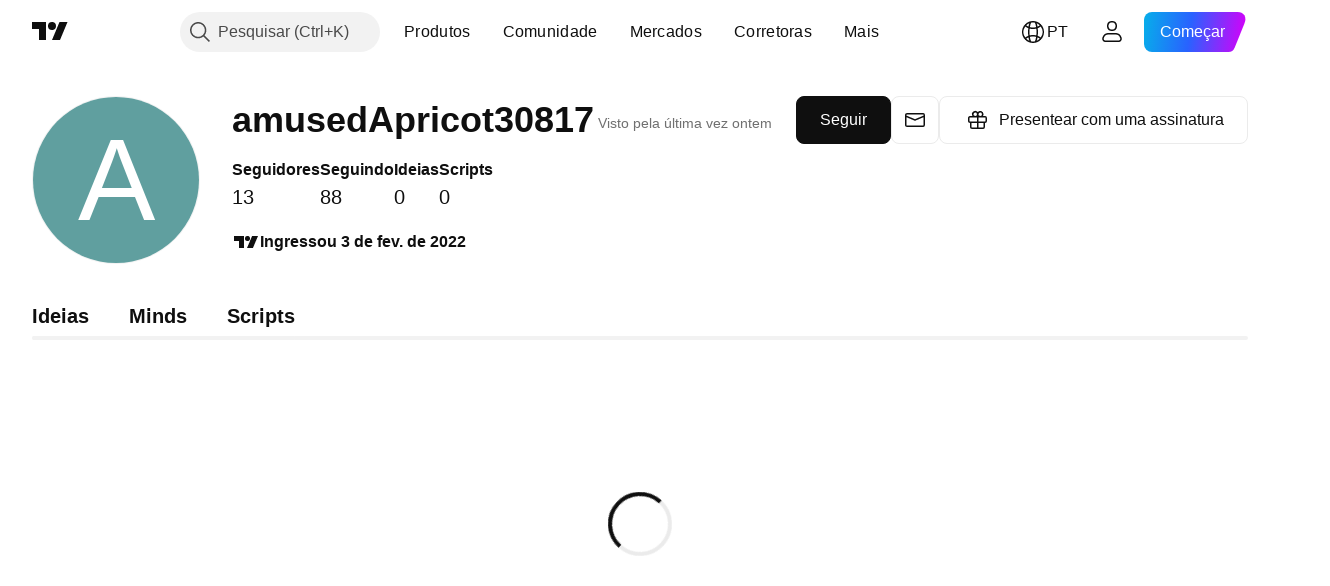

--- FILE ---
content_type: application/javascript; charset=utf-8
request_url: https://static.tradingview.com/static/bundles/pt.38114.f3954f0c3c37cfa5c506.js
body_size: 20716
content:
(self.webpackChunktradingview=self.webpackChunktradingview||[]).push([[38114,11389,28567,13299,86385,80739,95868,35256,29328,27741,83496,33676,72939,18137,56316,21764,33334,92814,48741],{353886:o=>{o.exports=["Notificações"]},421685:o=>{o.exports=["% do PIB"]},46374:o=>{o.exports=["% de par"]},291500:o=>{o.exports=["Rentabilidade desc., %"]},433334:o=>{o.exports=["Fechar"]},167040:o=>{o.exports={en:["C"]}},800919:o=>{o.exports={en:["D"]}},933088:o=>{o.exports={en:["D"]}},918400:o=>{o.exports={en:["E"]}},514149:o=>{o.exports={en:["F"]}},650940:o=>{o.exports={en:["R"]}},745540:o=>{o.exports={en:["R"]}},756757:o=>{o.exports={en:["S"]}},706475:o=>{o.exports={en:["d"]}},557655:o=>{o.exports={en:["h"]}},836883:o=>{o.exports={en:["m"]}},649930:o=>{o.exports={en:["mn"]}},477814:o=>{o.exports=["a"]},923230:o=>{o.exports=["Sexta"]},930961:o=>{o.exports=["Seg"]},894748:o=>{o.exports=["Sáb."]},875005:o=>{o.exports=["Dom"]},392578:o=>{o.exports=["Quarta"]},608765:o=>{o.exports=["Quinta"]},244254:o=>{o.exports=["Terça"]},584454:o=>{o.exports=["Opções"]},763015:o=>{o.exports=["Entendi"]},606546:o=>{o.exports=["Saiba mais"]},254339:o=>{o.exports=["Continuar comprando"]},504098:o=>{o.exports=["Cripto"]},112128:o=>{o.exports=["Títulos"]},418111:o=>{o.exports=["Economia"]},115122:o=>{o.exports={en:["Forex"]}},755653:o=>{o.exports=["Futuros"]},611382:o=>{o.exports=["Fundos"]},81646:o=>{o.exports=["Índices"]},808273:o=>{o.exports=["Opções"]},144175:o=>{o.exports=["Selecionar países"]},489458:o=>{o.exports=["Ações"]},794700:o=>{o.exports={en:["Popular"]}},996417:o=>{o.exports=["Mostrar tudo"]},13132:o=>{o.exports=["Мaio"]},745929:o=>{o.exports=["Central de Ajuda"]},869328:o=>{o.exports={en:["CFD"]}},125354:o=>{o.exports=["Cripto"]},398361:o=>{o.exports=["Todos"]},207586:o=>{o.exports=["Títulos"]},2380:o=>{o.exports=["Economia"]},570135:o=>{o.exports={en:["Forex"]}},141504:o=>{o.exports=["Futuros"]},589740:o=>{o.exports=["Fundos"]},875313:o=>{o.exports=["Índices"]},703374:o=>{o.exports=["Opções"]},965331:o=>{o.exports=["Ações"]},405040:o=>{o.exports=["Gráficos Fundamentalistas"]},489498:o=>{o.exports=["Portifólio"]},271144:o=>{o.exports=["Acima da Média"]},584549:o=>{o.exports=["Mediana"]},916581:o=>{o.exports=["Boa"]},100586:o=>{o.exports=["Ótima"]},116056:o=>{o.exports=["Excelente"]},823543:o=>{o.exports=["Razoável"]},943639:o=>{o.exports=["Fraca"]},488272:o=>{o.exports=["Muito Boa"]},820864:o=>{o.exports=["%s atrás"]},282778:o=>{o.exports=["Em %s"]},326715:o=>{o.exports=["em %s"]},339484:o=>{o.exports={en:[" GPW — NewConnect"]}},213356:o=>{o.exports=["*Fornecemos dados em tempo real gratuitamente sempre que for permitido. Alguns dados são atrasados na exibição pública devido a regulamentos específicos das bolsas de valores. No entanto, você sempre pode comprar os dados equivalentes em tempo real se precisar deles."]},307319:o=>{o.exports={en:["-{discount}%"]}},380751:o=>{o.exports=["0 bytes"]},744479:o=>{o.exports=["1 ano"]},820877:o=>{o.exports=["Três meses"]},201069:o=>{o.exports=["4 bolsas em 1 pacote"]},518146:o=>{
o.exports=["5 fontes em 1 pacote"]},364972:o=>{o.exports={en:["796"]}},370827:o=>{o.exports=["Mercados CMC"]},78085:o=>{o.exports=["CME GLOBEX - Bolsa Mercantil Globex de Chicago"]},297967:o=>{o.exports=["Futuros do CME Group"]},107840:o=>{o.exports=["COMEX - Bolsa de Commodities"]},680842:o=>{o.exports=["CBOE EU — Índices da União Européia"]},395213:o=>{o.exports=["CBOE - Bolsa de Opções de Chicago"]},797720:o=>{o.exports=["CBOT - Associação Comercial de Chicago"]},474231:o=>{o.exports=["CFFEX — Bolsa de Futuros Financeiros da China"]},270727:o=>{o.exports={en:["CFI"]}},19521:o=>{o.exports=["CSE - Bolsa de Valores Canadense"]},825559:o=>{o.exports=["CSE — Bolsa de Valores de Casablanca"]},817932:o=>{o.exports=["CSE — Bolsa de Valores de Colombo"]},90904:o=>{o.exports=["CSE — Bolsa de Valor do Chipre"]},262384:o=>{o.exports=["CSE - Nasdaq Copenhague"]},623493:o=>{o.exports={en:["CXM"]}},536440:o=>{o.exports=["Não encontrou a troca que precisa? {link}Informe-nos{/link} solicitando uma nova."]},777344:o=>{o.exports=["Ilhas Cocos (Keeling)"]},705304:o=>{o.exports={en:["Coin Metrics"]}},583761:o=>{o.exports=["Índices CoinDesk"]},346959:o=>{o.exports={en:["CoinEx"]}},744801:o=>{o.exports={en:["CoinW"]}},171533:o=>{o.exports={en:["Coinbase"]}},882104:o=>{o.exports=["Colômbia"]},655761:o=>{o.exports=["Colunas"]},84472:o=>{o.exports=["Comores"]},460896:o=>{o.exports=["Comunidade"]},817112:o=>{o.exports=["Em comparação com o preço mensal normal. O preço especial aplica-se apenas ao primeiro ano da assinatura anual."]},705109:o=>{o.exports=["Concorra a prêmios em dinheiro real em uma competição sem riscos"]},796825:o=>{o.exports={en:["Congo"]}},179502:o=>{o.exports=["Congo (República Democrática)"]},877309:o=>{o.exports=["Conectar"]},366891:o=>{o.exports=["Conectando"]},517e3:o=>{o.exports=["Continue para cancelar"]},366326:o=>{o.exports=["Ilhas Cook"]},153161:o=>{o.exports={en:["Costa Rica"]}},847135:o=>{o.exports=["Ilhas Caimã"]},835641:o=>{o.exports={en:["Cabo Verde"]}},839643:o=>{o.exports=["Calendário"]},607696:o=>{o.exports=["Calendários"]},68997:o=>{o.exports=["Camboja"]},458981:o=>{o.exports={en:["Camelot v2 (Arbitrum)"]}},788251:o=>{o.exports={en:["Camelot v3 (Arbitrum)"]}},213250:o=>{o.exports=["Camarões"]},588590:o=>{o.exports=["Canadá"]},745054:o=>{o.exports={en:["Candles"]}},43469:o=>{o.exports={en:["Capital.com"]}},952932:o=>{o.exports=["Cartão"]},946899:o=>{o.exports=["Cartão [International]"]},686228:o=>{o.exports=["Cartão [Índia]"]},896235:o=>{o.exports=["Cboe Austrália"]},807603:o=>{o.exports=["Cboe Canadá"]},388991:o=>{o.exports={en:["Cetus (Sui)"]}},907024:o=>{o.exports=["República Centro-Africana"]},553209:o=>{o.exports=["Certificados"]},556572:o=>{o.exports=["Chade"]},623633:o=>{o.exports=["Bate-papos"]},887583:o=>{o.exports={en:["Chile"]}},192739:o=>{o.exports=["Ilha do Natal"]},900322:o=>{o.exports={en:["City Index"]}},750619:o=>{o.exports=["Clique para saber mais"]},365343:o=>{o.exports=["Transferências de cripto"]},479308:o=>{o.exports={en:["Crypto.com"]}},173118:o=>{o.exports=["Criptomoedas"]},
686961:o=>{o.exports=["Crie seus próprios indicadores e estratégias ou personalize os existentes no Pine Editor."]},96747:o=>{o.exports=["Croácia"]},909463:o=>{o.exports={en:["Cuba"]}},738609:o=>{o.exports=["Curaçao"]},429420:o=>{o.exports=["Curaçau"]},381849:o=>{o.exports=["Moeda"]},716642:o=>{o.exports={en:["Curve (Arbitrum)"]}},121562:o=>{o.exports=["Curva (Ethereum)"]},935415:o=>{o.exports=["Chipre"]},728962:o=>{o.exports=["República Tcheca"]},659645:o=>{o.exports={en:["Czechia"]}},430952:o=>{o.exports=["Costa do Marfim"]},158363:o=>{o.exports={en:["ANX"]}},216372:o=>{o.exports={en:["ADX — Abu Dhabi Securities Exchange"]}},520470:o=>{o.exports=["AQUIS — Bolsa de Valores Aquis"]},560392:o=>{o.exports=["ASX - Bolsa de Valores Mobiliários da Austrália"]},672725:o=>{o.exports=["ATHEX — Bolsa de Valores de Atenas"]},61015:o=>{o.exports=["Samoa Americana"]},615493:o=>{o.exports=["Américas"]},166557:o=>{o.exports={en:["Antarctica"]}},817607:o=>{o.exports=["Antígua e Barbuda"]},673791:o=>{o.exports={en:["Andorra"]}},512563:o=>{o.exports={en:["Angola"]}},372813:o=>{o.exports=["Anguila"]},193703:o=>{o.exports={en:["Abaxx Exchange"]}},136792:o=>{o.exports={en:["ActivTrades"]}},410005:o=>{o.exports={en:["Aerodrome (Base)"]}},968720:o=>{o.exports={en:["Aerodrome SlipStream (Base)"]}},641527:o=>{o.exports=["Afeganistão"]},578163:o=>{o.exports=["África"]},896082:o=>{o.exports={en:["Agni (Mantle)"]}},959086:o=>{o.exports={en:["Albania"]}},336620:o=>{o.exports=["Alertas"]},856683:o=>{o.exports=["Argélia"]},349225:o=>{o.exports=["Todas as bolsas"]},979666:o=>{o.exports=["Todas as principais criptos cex e dex"]},243683:o=>{o.exports=["Tudo em tempo real"]},729153:o=>{o.exports=["De todos os ângulos"]},585147:o=>{o.exports=["Todo o histórico"]},814696:o=>{o.exports=["A extensão permitida é {extensions}"]},227072:o=>{o.exports=["Аbr"]},528896:o=>{o.exports=["Abril"]},100499:o=>{o.exports={en:["Aruba"]}},800828:o=>{o.exports=["ARCA — NYSE ARCA & MKT"]},534456:o=>{o.exports=["Área"]},106226:o=>{o.exports={en:["Argentina"]}},533146:o=>{o.exports=["Armênia"]},360389:o=>{o.exports=["Ásia"]},546450:o=>{o.exports=["Аgo"]},811081:o=>{o.exports=["Agosto"]},722157:o=>{o.exports=["Austrália"]},696600:o=>{o.exports=["Áustria"]},692604:o=>{o.exports=["Azerbaijão"]},544351:o=>{o.exports={en:["B2PRIME"]}},297117:o=>{o.exports=["B3 - Brasil Bolsa Balcão S.A."]},66074:o=>{o.exports=["BME - Bolsa de Madri"]},167429:o=>{o.exports=["BMV - Bolsa de Valores do México"]},256509:o=>{o.exports={en:["BCHAIN (Nasdaq Data Link)"]}},43917:o=>{o.exports=["BELEX - Bolsa de Valores de Belgrado"]},404185:o=>{o.exports=["BER — Bolsa de Valores de Berlim"]},192321:o=>{o.exports={en:["BET — Budapest Stock Exchange"]}},198411:o=>{o.exports=["BHB — Bolsa de Valores do Bahrein"]},399366:o=>{o.exports=["BIST - Bolsa de Istambul"]},545849:o=>{o.exports={en:["BIVA — Bolsa Institucional de Valores"]}},679286:o=>{o.exports=["BSE - Bolsa de Valores de Mumbai"]},312536:o=>{o.exports=["BSSE — Bolsa de Valores de Bratislava"]},812763:o=>{o.exports={en:["BTC China"]}},900801:o=>{
o.exports={en:["BTC-E"]}},42122:o=>{o.exports={en:["BTCC"]}},598713:o=>{o.exports={en:["BTSE"]}},339762:o=>{o.exports=["BVB — Bolsa de Valores de Bucareste"]},472364:o=>{o.exports=["BVC - Bolsa de Valores da Colômbia"]},368544:o=>{o.exports=["BVC — Bolsa de Valores de Caracas"]},557266:o=>{o.exports=["BVL - Bolsa de Valores de Lima"]},707302:o=>{o.exports=["BVMT — Bolsa de Valores de Tunis"]},643856:o=>{o.exports={en:["BX — BX Swiss"]}},873679:o=>{o.exports=["BYMA — Bolsa de Ações e Mercado Argentino"]},682635:o=>{o.exports=["Botsuana"]},987629:o=>{o.exports=["Ilha Bouvet"]},568977:o=>{o.exports=["Bolívia"]},717326:o=>{o.exports=["Bonaire, Santo Eustáquio e Saba"]},807445:o=>{o.exports=["Títulos"]},749972:o=>{o.exports=["Bósnia e Herzegovina"]},1096:o=>{o.exports={en:["Bahamas"]}},290594:o=>{o.exports=["Barein"]},225040:o=>{o.exports={en:["Bangladesh"]}},907853:o=>{o.exports={en:["Barbados"]}},527377:o=>{o.exports=["Barras"]},758571:o=>{o.exports={en:["BaseSwap (Base)"]}},259213:o=>{o.exports=["Linha Base"]},524220:o=>{o.exports=["Devido aos embargos comerciais e sanções econômicas dos EUA, não podemos aceitar pagamentos da sua região atual"]},58753:o=>{o.exports=["Bielorrússia"]},795521:o=>{o.exports=["Bélgica"]},73958:o=>{o.exports={en:["Belize"]}},59986:o=>{o.exports={en:["Benin"]}},155340:o=>{o.exports=["Bermudas"]},264708:o=>{o.exports=["Butão"]},433593:o=>{o.exports={en:["BitMEX"]}},976901:o=>{o.exports={en:["BitMart"]}},784960:o=>{o.exports={en:["BitVC"]}},61174:o=>{o.exports={en:["BitYes"]}},279367:o=>{o.exports={en:["Bitazza"]}},290121:o=>{o.exports={en:["Bitget"]}},732549:o=>{o.exports={en:["Bitfinex"]}},861302:o=>{o.exports={en:["Bitkub"]}},141432:o=>{o.exports={en:["Bithumb"]}},168456:o=>{o.exports={en:["Bitso"]}},926085:o=>{o.exports={en:["Bitstamp"]}},209041:o=>{o.exports={en:["Bitrue"]}},874414:o=>{o.exports={en:["Bittrex"]}},237261:o=>{o.exports={en:["Bitunix"]}},646771:o=>{o.exports={en:["Bitvavo"]}},745504:o=>{o.exports=["Cobrado mensalmente"]},967752:o=>{o.exports=["Cobrado anualmente"]},409313:o=>{o.exports=["Detalhes de cobrança"]},943962:o=>{o.exports={en:["Binance"]}},776240:o=>{o.exports={en:["Binance.US"]}},190615:o=>{o.exports=["Bingbon"]},799753:o=>{o.exports={en:["Biswap v2 (BNB chain)"]}},553946:o=>{o.exports={en:["Bist 100"]}},4057:o=>{o.exports={en:["Bist 30"]}},200649:o=>{o.exports={en:["Blueberry"]}},25805:o=>{o.exports={en:["Bluefin (Sui)"]}},890862:o=>{o.exports={en:["BlackBull Markets"]}},692938:o=>{o.exports={en:["Blackhole v3 (Avalanche)"]}},8013:o=>{o.exports={en:["BloFin"]}},44542:o=>{o.exports={en:["Brunei"]}},334878:o=>{o.exports=["BNC"]},497100:o=>{o.exports=["Brasil"]},695239:o=>{o.exports=["Território Britânico do Oceano Índico"]},179027:o=>{o.exports=["Ilhas Virgens Britânicas"]},313531:o=>{o.exports=["Feeds de Corretoras"]},734548:o=>{o.exports=["Bulgária"]},691063:o=>{o.exports={en:["Burkina Faso"]}},395606:o=>{o.exports={en:["Burundi"]}},588452:o=>{o.exports={en:["Bytes"]}},562521:o=>{o.exports={en:["Bybit"]}},731911:o=>{o.exports={en:["GO Markets"]}},337091:o=>{
o.exports={en:["GB"]}},891454:o=>{o.exports=["Corretoras GBE"]},494151:o=>{o.exports=["GPW - Bolsa de Valores de Varsóvia"]},828691:o=>{o.exports={en:["Gate"]}},226211:o=>{o.exports=["Gabão"]},952020:o=>{o.exports={en:["Gambia"]}},202177:o=>{o.exports=["Obtenha uma oferta de 3 meses"]},30367:o=>{o.exports=["Obtenha os dados globais que você deseja"]},396551:o=>{o.exports=["Obtenha {dynamicTitle} com 30% de desconto"]},862321:o=>{o.exports=["Obtenha {dynamicTitle} com {dynamicDiscount}% de desconto"]},410624:o=>{o.exports={en:["Gettex - Gettex"]}},880309:o=>{o.exports={en:["Gemini"]}},43846:o=>{o.exports=["Geórgia"]},403447:o=>{o.exports=["Alemanha"]},573817:o=>{o.exports=["Gana"]},656047:o=>{o.exports={en:["Gibraltar"]}},589943:o=>{o.exports={en:["Glassnode"]}},639534:o=>{o.exports=["Bolsas de todo o mundo de ações e futuros"]},1235:o=>{o.exports=["Gronelândia"]},327434:o=>{o.exports=["Grécia"]},881641:o=>{o.exports=["Granada"]},855033:o=>{o.exports=["Guiana"]},473562:o=>{o.exports=["Guadalupe"]},567540:o=>{o.exports={en:["Guam"]}},961914:o=>{o.exports={en:["Guatemala"]}},681937:o=>{o.exports={en:["Guernsey"]}},317252:o=>{o.exports=["Guiné"]},967090:o=>{o.exports=["Guiné-Bissau"]},168496:o=>{o.exports=["DFM - Mercado Financeiro de Dubai"]},53182:o=>{o.exports=["DJ - Índices Dow Jones"]},473367:o=>{o.exports=["DJ — Índice Dow Jones"]},402001:o=>{o.exports={en:["DSE — Dhaka Stock Exchange"]}},605654:o=>{o.exports=["DUS — Bolsa de Valores de Dusseldorf"]},224496:o=>{o.exports={en:["Dominica"]}},213047:o=>{o.exports=["República Dominicana"]},748741:o=>{o.exports=["Janela de Dados"]},418926:o=>{o.exports=["Dado não disponível"]},678529:o=>{o.exports=["Fonte do dado"]},278892:o=>{o.exports=["Detalhes"]},121985:o=>{o.exports={en:["DeDust.io (TON)"]}},532084:o=>{o.exports=["Dez"]},890082:o=>{o.exports=["Dezembro"]},870602:o=>{o.exports=["Oferta recusada"]},96614:o=>{o.exports={en:["Deepcoin"]}},98381:o=>{o.exports={en:["DefiLlama"]}},739688:o=>{o.exports=["Com atraso"]},759158:o=>{o.exports=["Dados com atraso"]},254602:o=>{o.exports=["Deslistado"]},996886:o=>{o.exports={en:["Delta Exchange"]}},85763:o=>{o.exports={en:["Delta Exchange India"]}},877527:o=>{o.exports=["Dinamarca"]},385909:o=>{o.exports={en:["Deribit"]}},44760:o=>{o.exports=["Djibuti"]},757833:o=>{o.exports=["Devido a atividade suspeita em sua conta, tivemos que bloqueá-lo de fazer novas compras. Entre em contato com nossa equipe de suporte para resolver o problema. Obrigado pela compreensão."]},673924:o=>{o.exports=["EGX - Bolsa Egípcia"]},28727:o=>{o.exports=["EUREX - Bolsa Eurex"]},537396:o=>{o.exports=["Todo o mundo"]},328304:o=>{o.exports=["Final do dia"]},236580:o=>{o.exports=["Equador"]},576796:o=>{o.exports=["Economia"]},324432:o=>{o.exports=["Egito"]},817793:o=>{o.exports={en:["Eightcap"]}},561191:o=>{o.exports={en:["El Salvador"]}},161980:o=>{o.exports=["Guinea Equatorial"]},429824:o=>{o.exports=["Eritreia"]},582610:o=>{o.exports={en:["Errante"]}},714153:o=>{o.exports=["Estônia"]},544127:o=>{o.exports={en:["Eswatini"]}},845584:o=>{o.exports={
en:["EsaFX"]}},634249:o=>{o.exports=["Etiópia"]},55579:o=>{o.exports=["Futuros Eurex"]},522546:o=>{o.exports={en:["Euronext — EuroTLX"]}},771342:o=>{o.exports=["Euronext - Euronext NV"]},742391:o=>{o.exports={en:["Euronext — Euronext Oslo"]}},350877:o=>{o.exports=["Euronext - Euronext Amsterdam"]},982141:o=>{o.exports=["Euronext - Euronext Bruxelas"]},627589:o=>{o.exports={en:["Euronext — Euronext Dublin"]}},138631:o=>{o.exports=["Euronext - Euronext Lisboa"]},596269:o=>{o.exports=["Euronext - Euronext Paris"]},546890:o=>{o.exports=["Europa"]},256596:o=>{o.exports=["União Européia"]},889716:o=>{o.exports=["Todas as ações, ETF e índices americanos que você pode imaginar – na palma da sua mão. Explore o mercado de ações mais poderoso do mundo em toda sua glória."]},464195:o=>{o.exports=["Expira hoje"]},273774:o=>{o.exports={en:["FOREX.com"]}},922843:o=>{o.exports={en:["FINRA — FINRA Agency Debt Trade Dissemination Service"]}},137716:o=>{o.exports={en:["FINRA BTDS — FINRA Bond Trade Dissemination Service"]}},328729:o=>{o.exports=["Mercados FP"]},99036:o=>{o.exports=["FRA - Bolsa de Valores de Frankfurt"]},424900:o=>{o.exports=["FSE - Bolsa de Valores de Fukuoka"]},556743:o=>{o.exports={en:["FTSE ST Index Series"]}},56079:o=>{o.exports={en:["FTSE — Group Indices"]}},729317:o=>{o.exports=["FTSE — Índices FTSE"]},649952:o=>{o.exports=["FWB - Bolsa de Valores de Frankfurt"]},72752:o=>{o.exports={en:["FXCM"]}},453285:o=>{o.exports={en:["FXOpen"]}},455450:o=>{o.exports=["Ilhas Falkland"]},357436:o=>{o.exports=["Ilhas Malvinas (Falkland)"]},330249:o=>{o.exports=["Ilhas Faroé"]},302507:o=>{o.exports=["Fev"]},581069:o=>{o.exports=["Fevereiro"]},636850:o=>{o.exports={en:["Federal Reserve Bank of New York"]}},936560:o=>{o.exports=["Federal Reserve Bank da Filadélfia"]},533754:o=>{o.exports=["Dados econômicos do Federal Reserve"]},883259:o=>{o.exports={en:["Fiji"]}},223442:o=>{o.exports=["Finlândia"]},339643:o=>{o.exports=["Fração inválida."]},891160:o=>{o.exports=["França"]},506033:o=>{o.exports=["Gratuito"]},438361:o=>{o.exports=["Guiana Francesa"]},886670:o=>{o.exports=["Polinésia Francesa"]},366930:o=>{o.exports=["Territórios Franceses do Sul"]},922928:o=>{o.exports=["Sexta"]},503570:o=>{o.exports=["Sexta"]},353539:o=>{o.exports=["Futuros"]},287332:o=>{o.exports=["Fundamentos"]},630222:o=>{o.exports=["Fundos"]},795486:o=>{o.exports=["Fusão de mercados"]},70901:o=>{o.exports={en:["FxPro"]}},450226:o=>{o.exports={en:["KB"]}},528616:o=>{o.exports=["Futuros KCBT"]},292667:o=>{o.exports={en:["KCEX"]}},233866:o=>{o.exports=["KRX — Bolsa de Valores da Coreia"]},869885:o=>{o.exports=["KSE — Bolsa de Valores do Kuwait"]},757671:o=>{o.exports={en:["Kosovo"]}},635120:o=>{o.exports={en:["Katana (Ronin)"]}},547212:o=>{o.exports={en:["Katana v3 (Ronin)"]}},892613:o=>{o.exports=["Cazaquistão"]},383490:o=>{o.exports={en:["Kagi"]}},981233:o=>{o.exports=["Quênia"]},184523:o=>{o.exports={en:["Kiribati"]}},959795:o=>{o.exports={en:["Kraken"]}},76614:o=>{o.exports={en:["Kuwait"]}},348700:o=>{o.exports={en:["KuCoin"]}},35025:o=>{
o.exports=["Quirguistão"]},247683:o=>{o.exports=["HNX — Bolsa de Valores de Hanói"]},468677:o=>{o.exports=["HNX — Bolsa de Valores de Hanói (UPCoM)"]},587176:o=>{o.exports=["HOSE  — Bolsa de Valores da Cidade de Ho Chi Minh"]},10867:o=>{o.exports=["HAM — Bolsa de Valores de Hamburgo"]},788921:o=>{o.exports=["HAN — Bolsa de Valores de Hanôver"]},239593:o=>{o.exports=["HEX - Nasdaq Helsinki"]},111355:o=>{o.exports=["HKEX -  Bolsa de Hong Kong"]},99906:o=>{o.exports=["Área HLC"]},800886:o=>{o.exports=["Barras HLC"]},711161:o=>{o.exports=["HSI - Índices Hang Seng"]},299799:o=>{o.exports={en:["HTX"]}},941273:o=>{o.exports=["Destaques do mercado"]},987845:o=>{o.exports=["Feriado"]},913459:o=>{o.exports=["Candles vazios"]},99838:o=>{o.exports=["Santa Sé"]},282792:o=>{o.exports={en:["Honduras"]}},445782:o=>{o.exports=["Honeyswap v2 (xDai)"]},357640:o=>{o.exports={en:["Hong Kong, China"]}},887765:o=>{o.exports=["Haití"]},848782:o=>{o.exports=["Manchetes"]},80508:o=>{o.exports=["Ilha Heard e Ilhas McDonald"]},863876:o=>{o.exports=["Heiken Ashi"]},96052:o=>{o.exports=["Central de Ajuda"]},281982:o=>{o.exports=["Ocultar aba"]},498236:o=>{o.exports=["Máxima-Mínima"]},893317:o=>{o.exports=["Hungria"]},6506:o=>{o.exports={en:["IC Markets"]}},712566:o=>{o.exports=["Serviços de dados ICE"]},123453:o=>{o.exports=["Futuros ICE de Singapura"]},685024:o=>{o.exports={en:["ICEAD — ICE Futures Abu Dhabi"]}},384038:o=>{o.exports={en:["ICEENDEX — ICE Endex"]}},273008:o=>{o.exports={en:["ICEEUR — ICE Futures Europe Commodities"]}},283020:o=>{o.exports={en:["ICEEUR — ICE Futures Europe Financials"]}},766301:o=>{o.exports=["ICEUS — ICE E.U.A. Futuros"]},253628:o=>{o.exports={en:["ICEUSCA — ICE Futures U.S. Commodities - Canadian Grains"]}},45362:o=>{o.exports=["ICEX - Nasdaq Islândia"]},108698:o=>{o.exports=["IDX - Bolsa de Valores da Indonésia"]},364294:o=>{o.exports={en:["IG"]}},835045:o=>{o.exports=["IST - Bolsa de Valores de Istambul"]},702181:o=>{o.exports=["Nos mercados, o preço é rei. Quanto mais dados você tiver sobre os preços do passado, melhores serão as estratégias que você poderá elaborar sobre como eles poderão se comportar no futuro. É por isso que estamos sempre trabalhando para oferecer o mais amplo histórico de negociações para cada ativo – por exemplo, você pode explorar 187 anos de dados sobre ouro. Uma Grande Oportunidade."]},341971:o=>{o.exports={en:["Interactive Brokers"]}},652969:o=>{o.exports=["Símbolo Inválido"]},719912:o=>{o.exports=["Índia"]},867788:o=>{o.exports=["Índices"]},532355:o=>{o.exports=["Indonésia"]},716678:o=>{o.exports=["Instituto de Gestão de Suprimentos"]},909161:o=>{o.exports=["Instrumento não permitido"]},217499:o=>{o.exports=["Islândia"]},128295:o=>{o.exports=["Iraque"]},501759:o=>{o.exports=["Irlanda"]},521579:o=>{o.exports=["Ilha de Man"]},368291:o=>{o.exports={en:["Israel"]}},35146:o=>{o.exports=["Itália"]},621448:o=>{o.exports={en:["JFX"]}},547946:o=>{o.exports=["JSE — Bolsa de Valores de Joanesburgo"]},75447:o=>{o.exports=["Jordânia"]},503861:o=>{o.exports={en:["Jamaica"]}},562310:o=>{
o.exports={en:["Jan"]}},100200:o=>{o.exports=["Janeiro"]},200186:o=>{o.exports=["Japão"]},645271:o=>{o.exports={en:["Jersey"]}},853786:o=>{o.exports={en:["Jul"]}},206608:o=>{o.exports=["Julho"]},800429:o=>{o.exports={en:["Jun"]}},661487:o=>{o.exports=["Junho"]},785340:o=>{o.exports=["OMX - Grupo NASDAQ OMX"]},284173:o=>{o.exports={en:["OMXBALTIC"]}},736331:o=>{o.exports={en:["OMXNORDIC"]}},280534:o=>{o.exports=["OMXR - Nasdaq Riga"]},373389:o=>{o.exports={en:["OANDA"]}},899511:o=>{o.exports={en:["OK"]}},784466:o=>{o.exports={en:["OKX"]}},565991:o=>{o.exports=["OSE - Bolsa de Valores de Osaca"]},846485:o=>{o.exports=["OTC - Mercados OTC"]},349693:o=>{o.exports=["Omã"]},251886:o=>{o.exports=["Somente a língua inglesa é permitida"]},242820:o=>{o.exports=["Janela da Árvore de Objetos e Dados"]},912179:o=>{o.exports=["Оut"]},137997:o=>{o.exports=["Outubro"]},550179:o=>{o.exports=["Opções"]},646426:o=>{o.exports=["Autoridade de Relatório de Preços de Opções"]},40305:o=>{o.exports=["Abrir Aba"]},977135:o=>{o.exports={en:["Opofinance"]}},281595:o=>{o.exports={en:["Orca (Solana)"]}},452485:o=>{o.exports={en:["Osmanli FX"]}},572407:o=>{o.exports={en:["Osmosis"]}},391262:o=>{o.exports={en:["LME — London Metal Exchange"]}},468453:o=>{o.exports={en:["LBank"]}},717282:o=>{o.exports={en:["LFJ V2.2 (Avalanche)"]}},506690:o=>{o.exports=["LSE - Bolsa de Valores de Londres (empresas do Reino Unido)"]},203392:o=>{o.exports=["LSE - Bolsa de Valores de Londres (empresas internacionais)"]},786726:o=>{o.exports=["Carregando"]},65255:o=>{o.exports=["Pagamentos locais"]},262063:o=>{o.exports=["Letônia"]},75025:o=>{o.exports={en:["Lang & Schwarz TradeCenter AG & Co. KG"]}},185682:o=>{o.exports={en:["Laos"]}},327741:o=>{o.exports=["Saiba mais"]},86883:o=>{o.exports=["Aprender, é um processo"]},516210:o=>{o.exports=["Líbano"]},365317:o=>{o.exports=["Lesoto"]},868380:o=>{o.exports=["Lituânia"]},710525:o=>{o.exports=["Libéria"]},301115:o=>{o.exports=["Líbia"]},813250:o=>{o.exports={en:["Liechtenstein"]}},129840:o=>{o.exports=["Limitado"]},903554:o=>{o.exports=["Linha"]},409394:o=>{o.exports=["Linha com marcadores"]},743588:o=>{o.exports=["Quebra de linha"]},981337:o=>{o.exports=["LuxSE — Bolsa de Valores de Luxemburgo"]},681038:o=>{o.exports=["Luxemburgo"]},476316:o=>{o.exports={en:["LunarCrush"]}},312783:o=>{o.exports={en:["Lynex (Linea)"]}},192290:o=>{o.exports={en:["MM Finance (Cronos)"]}},840598:o=>{o.exports={en:["MATSUI"]}},143836:o=>{o.exports={en:["MB"]}},738203:o=>{o.exports=["MCX — Bolsa Multi Commodity"]},726324:o=>{o.exports={en:["MEXC"]}},27946:o=>{o.exports=["Futuros - MGEX"]},707917:o=>{o.exports=["MIL - Bolsa de Valores de Milão"]},533977:o=>{o.exports=["MILSEDEX — Bolsa de Valores de Milão"]},196615:o=>{o.exports={en:["MSE - Metropolitan Stock Exchange"]}},570473:o=>{o.exports={en:["MSTAR — CBOE MorningStar Indices"]}},491213:o=>{o.exports=["MUN — Bolsa de Valores de Munique"]},522503:o=>{o.exports=["MYX - Bursa Malaysia Berhad"]},579468:o=>{o.exports=["Moçambique"]},150883:o=>{o.exports={en:["Moldova"]}},837150:o=>{
o.exports=["Seg"]},440019:o=>{o.exports=["Mônaco"]},770187:o=>{o.exports=["Mongólia"]},419573:o=>{o.exports=["Segunda"]},641357:o=>{o.exports={en:["Montenegro"]}},498609:o=>{o.exports={en:["Montserrat"]}},224794:o=>{o.exports=["Marrocos"]},689106:o=>{o.exports=["feeds financeiros mais populares"]},579706:o=>{o.exports=["Mauritânia"]},635743:o=>{o.exports=["Maurício"]},186347:o=>{o.exports=["O tamanho máximo do arquivo é {size}"]},125734:o=>{o.exports=["Мaio"]},213187:o=>{o.exports={en:["Mayotte"]}},978374:o=>{o.exports=["Macau"]},107872:o=>{o.exports={en:["Macau, China"]}},739008:o=>{o.exports=["Macedônia"]},500894:o=>{o.exports=["Mapas de macro"]},133712:o=>{o.exports={en:["Madagascar"]}},226207:o=>{o.exports=["China Continental"]},546923:o=>{o.exports=["Malauí"]},910613:o=>{o.exports=["Malásia"]},39656:o=>{o.exports=["Maldivas"]},365226:o=>{o.exports={en:["Mali"]}},638365:o=>{o.exports={en:["Malta"]}},92767:o=>{o.exports=["Маr"]},193878:o=>{o.exports=["Março"]},176937:o=>{o.exports=["Resumo do Mercado"]},241410:o=>{o.exports=["Mercado aberto"]},762464:o=>{o.exports=["Mercado fechado"]},218866:o=>{o.exports=["Ilhas Marshall"]},933381:o=>{o.exports=["Martinica"]},976638:o=>{o.exports={en:["Meteora DLMM (Solana)"]}},837230:o=>{o.exports={en:["Meteora DYN (Solana)"]}},774951:o=>{o.exports=["México"]},130076:o=>{o.exports={en:["Merchant Moe LB (Mantle)"]}},56829:o=>{o.exports=["Micronésia (Estados Federados)"]},64614:o=>{o.exports=["Oriente Médio"]},305241:o=>{o.exports={en:["Mt.Gox"]}},9877:o=>{o.exports=["Miammar"]},696935:o=>{o.exports={en:["N/A"]}},670103:o=>{o.exports={en:["NASDAQ Dubai"]}},217103:o=>{o.exports=["NASDAQ - Bolsa de Valores NASDAQ"]},32132:o=>{o.exports={en:["NCDEX — National Commodity & Derivatives Exchange"]}},242150:o=>{o.exports={en:["NGM — Nordic Growth Market"]}},206416:o=>{o.exports=["Os dados do NSE não estão disponíveis no aplicativo móvel no momento. Pode ficar disponível no futuro."]},835936:o=>{o.exports=["NSE - Bolsa de Valores de Nagoia"]},925499:o=>{o.exports=["NSE — Bolsa de Valores de Nairobi"]},849391:o=>{o.exports=["NSE - Bolsa de Valores Nacional da Índia"]},929818:o=>{o.exports=["NSE - Bolsa de Valores da Nigéria"]},346926:o=>{o.exports=["NYMEX - Bolsa Mercantil de Nova Iorque"]},715727:o=>{o.exports=["NYSE - Bolsa de Valores de Nova Iorque"]},157054:o=>{o.exports=["NZX - Bolsa de Valores da Nova Zelândia"]},620748:o=>{o.exports=["Notificação"]},526899:o=>{o.exports={en:["Nov"]}},604607:o=>{o.exports=["Novembro"]},827294:o=>{o.exports=["Não profissional"]},114138:o=>{o.exports=["Taxas não profissionais, {line_break}por mês"]},467891:o=>{o.exports=["Ilha Norfolk"]},723309:o=>{o.exports=["Noruega"]},163654:o=>{o.exports=["Macedônia do Norte"]},201209:o=>{o.exports=["Ilhas Marianas do Norte"]},342666:o=>{o.exports={en:["Nauru"]}},12872:o=>{o.exports=["Namíbia"]},376970:o=>{o.exports=["Holanda"]},997209:o=>{
o.exports=["Nunca perca uma oportunidade com dados em tempo real, tick-by-tick*. Obtemos as informações da mais alta qualidade, usadas por profissionais, de uma série de parceiros de dados mais respeitados do mercado."]},364389:o=>{o.exports=["Nova Caledônia"]},866103:o=>{o.exports=["Nova Zelândia"]},338333:o=>{o.exports=["Notícias"]},610609:o=>{o.exports={en:["News Flow"]}},395318:o=>{o.exports=["Novos provedores"]},512503:o=>{o.exports={en:["Nepal"]}},304944:o=>{o.exports={en:["Niue"]}},227276:o=>{o.exports=["Nicarágua"]},966217:o=>{o.exports=["Nigéria"]},591520:o=>{o.exports=["Nigéria"]},83593:o=>{o.exports={en:["Nile (Line)"]}},4085:o=>{o.exports=["SET - Bolsa de Valores da Tailândia"]},726842:o=>{o.exports=["SGX - Bolsa de Valores de Singapura"]},562969:o=>{o.exports=["SHFE — Bolsa de Futuros de Xangai"]},404421:o=>{o.exports=["SAINT MAARTEN (Parte Holandesa)"]},706275:o=>{o.exports=["SIX - Bolsa Suíça SIX"]},359390:o=>{o.exports=["SP - Índices S&P"]},320939:o=>{o.exports=["SP — Índice S&P"]},837838:o=>{o.exports=["SSE - Bolsa de Valores de Santiago"]},588484:o=>{o.exports=["SSE - Bolsa de Valores Mobiliários Sapporo"]},66599:o=>{o.exports=["SSE - Bolsa de Valores de Xangai"]},161712:o=>{o.exports=["STO - Nasdaq Estocolmo"]},120346:o=>{o.exports={en:["STON.fi (TON)"]}},320883:o=>{o.exports={en:["STON.fi v2 (TON)"]}},698575:o=>{o.exports=["SWB - Bolsa de Valores de Stuttgart"]},50361:o=>{o.exports=["SZSE - Bolsa de Valores de Shenzhen"]},988408:o=>{o.exports=["Captura"]},663647:o=>{o.exports=["África do Sul"]},826082:o=>{o.exports=["Ilhas Geórgia do Sul e Sandwich do Sul"]},617661:o=>{o.exports=["Coréia do Sul"]},998037:o=>{o.exports=["Sudão do Sul"]},761110:o=>{o.exports=["Ilhas Salomão"]},34194:o=>{o.exports=["Somália"]},335711:o=>{o.exports=["Desculpe, não disponível aqui"]},232273:o=>{o.exports=["Sáb."]},130348:o=>{o.exports=["Sábado"]},605991:o=>{o.exports=["Arábia Saudita"]},815841:o=>{o.exports=["Economize {amount}  no primeiro ano"]},189485:o=>{o.exports=["Economize {discount}"]},469736:o=>{o.exports=["Um clique"]},597961:o=>{o.exports={en:["Saxo"]}},19774:o=>{o.exports=["São Bartolomeu"]},714742:o=>{o.exports=["São Cristóvão e Nevis"]},936924:o=>{o.exports=["Santa Helena, Ascensão e Tristão da Cunha"]},556268:o=>{o.exports=["Santa Lúcia"]},653833:o=>{o.exports=["São Martinho (parte francesa)"]},438490:o=>{o.exports=["São Pedro e Miquelon"]},283190:o=>{o.exports=["São Pedro e Miquelon"]},552348:o=>{o.exports={en:["Samoa"]}},303407:o=>{o.exports=["São Marino"]},890812:o=>{o.exports=["São Tomé e Príncipe"]},442567:o=>{o.exports=["Rastreadores"]},650985:o=>{o.exports=["Seicheles"]},370784:o=>{o.exports=["A segunda parte da fração não é válida."]},604074:o=>{o.exports=["Selecionar países"]},444125:o=>{o.exports={en:["Senegal"]}},806816:o=>{o.exports=["Set"]},632179:o=>{o.exports=["Setembro"]},428819:o=>{o.exports=["Sérvia"]},383298:o=>{o.exports=["Perfil de volume da sessão"]},561232:o=>{o.exports={en:["Shadow (Sonic)"]}},279298:o=>{o.exports=["Mostrar Lista de Objetos"]},28461:o=>{o.exports=["Serra Leoa"]},
977377:o=>{o.exports=["Singapura"]},145578:o=>{o.exports=["São Martinho (parte holandesa)"]},556183:o=>{o.exports={en:["Skilling"]}},742494:o=>{o.exports=["Eslováquia"]},721687:o=>{o.exports=["Eslovênia"]},174897:o=>{o.exports=["Espanha"]},64568:o=>{o.exports={en:["SpookySwap v2 (Fantom)"]}},783013:o=>{o.exports={en:["Spot"]}},732187:o=>{o.exports={en:["Spreadex"]}},308201:o=>{o.exports=["Siri Lanka"]},586146:o=>{o.exports=["O limite de estudos excedeu: {number} estudos por layout. \nRemova alguns estudos."]},869217:o=>{o.exports=["Degrau"]},921906:o=>{o.exports=["Ações"]},864987:o=>{o.exports=["Cancelar a renovação automática"]},18118:o=>{o.exports=["Sudão"]},377493:o=>{o.exports=["Dom"]},181104:o=>{o.exports={en:["SunSwap v2 (TRON)"]}},577350:o=>{o.exports={en:["SunSwap v3 (TRON)"]}},661480:o=>{o.exports=["Domingo"]},729068:o=>{o.exports={en:["Suriname"]}},487896:o=>{o.exports={en:["SushiSwap v2 (Ethereum)"]}},496143:o=>{o.exports={en:["SushiSwap v2 (Polygon)"]}},562457:o=>{o.exports=["Svalbard e Jan Mayen"]},306405:o=>{o.exports={en:["Swap"]}},73412:o=>{o.exports=["Suécia"]},661714:o=>{o.exports={en:["Swissquote"]}},508058:o=>{o.exports=["Suiça"]},711377:o=>{o.exports={en:["SyncSwap (zkSync)"]}},621597:o=>{o.exports={en:["SyncSwap v2 (zkSync)"]}},717325:o=>{o.exports=["Síria"]},842444:o=>{o.exports=["PSE — Bolsa de Valores das Filipinas"]},267449:o=>{o.exports=["PSE — Bolsa de Valores de Praga"]},225977:o=>{o.exports=["PSX — Bolsa de Valores do Paquistão"]},276519:o=>{o.exports=["Ponto & Figura"]},15112:o=>{o.exports=["Polônia"]},418819:o=>{o.exports={en:["Poloniex"]}},958902:o=>{o.exports={en:["Portugal"]}},673897:o=>{o.exports=["Pós-mercado"]},104410:o=>{o.exports={en:["PayPal"]}},151641:o=>{o.exports=["Método de pagamento"]},847081:o=>{o.exports=["Pacífico"]},917892:o=>{o.exports=["Paquistão"]},399553:o=>{o.exports={en:["Palau"]}},997622:o=>{o.exports=["Estado da Palestina"]},134248:o=>{o.exports={en:["PancakeSwap v2 (BNB chain)"]}},100454:o=>{o.exports={en:["PancakeSwap v3 (BNB chain)"]}},411586:o=>{o.exports={en:["PancakeSwap v3 (Ethereum)"]}},14518:o=>{o.exports={en:["PancakeSwap v3 (Linea)"]}},962773:o=>{o.exports={en:["Pancakeswap v3 (Arbitrum)"]}},732296:o=>{o.exports={en:["Pancakeswap v3 (Base)"]}},77547:o=>{o.exports={en:["Pancakeswap v3 (zkSync)"]}},614586:o=>{o.exports=["Panamá"]},954418:o=>{o.exports={en:["Pangolin v2 (Avalanche)"]}},639272:o=>{o.exports=["Papua Nova Guiné"]},449486:o=>{o.exports=["Paraguai"]},82455:o=>{o.exports={en:["Pepperstone"]}},184677:o=>{o.exports={en:["Peru"]}},101475:o=>{o.exports={en:["Pharaoh (Avalanche)"]}},3906:o=>{o.exports={en:["Phemex"]}},728919:o=>{o.exports=["Filipinas"]},714387:o=>{o.exports={en:["Phillip Nova"]}},292752:o=>{o.exports={en:["Pitcairn"]}},872221:o=>{o.exports={en:["Pine"]}},167087:o=>{o.exports=["O Pine Editor mudou"]},923304:o=>{o.exports=["Logs do Pine"]},85261:o=>{o.exports={en:["Pionex"]}},459209:o=>{o.exports=["Por favor, digite no formato solicitado"]},205497:o=>{o.exports=["Por favor, não digite mais do que {number} caracteres"]},129388:o=>{
o.exports=["Por favor, digite somente números"]},175002:o=>{o.exports=["Por favor, digite uma URL válida"]},893576:o=>{o.exports=["Por favor, digite um endereço de e-mail válido"]},404682:o=>{o.exports=["Por favor, dgite um número válido"]},86488:o=>{o.exports=["Por favor, digite um valor maior ou igual a {number}"]},134335:o=>{o.exports=["Por favor, digite um valor menor ou igual a {number}"]},61359:o=>{o.exports=["Por favor, digite ao menos {number} caracteres"]},305516:o=>{o.exports=["Use uma senha mais segura"]},236018:o=>{o.exports=["Pré-mercado"]},366123:o=>{o.exports=["O formato do preço não é válido."]},506218:o=>{o.exports=["Preço dos produtos individualmente: {price}\nDesconto no pacote: {percent}% off"]},901808:o=>{o.exports=["Profissional"]},696729:o=>{o.exports=["Taxas profissionais, {line_break}por mês"]},162916:o=>{o.exports=["Porto Rico"]},31780:o=>{o.exports={en:["Pulsex (Pulsechain)"]}},224514:o=>{o.exports={en:["PulseX v2 (Pulsechain)"]}},185340:o=>{o.exports={en:["Purple Trading"]}},340806:o=>{o.exports={en:["Pyth"]}},265698:o=>{o.exports=["QSE - Bolsa de Valores de Catar"]},328756:o=>{o.exports=["Catar"]},222051:o=>{o.exports={en:["QuickSwap v2 (Polygon)"]}},329095:o=>{o.exports={en:["QuickSwap v3 (Polygon zkEVM)"]}},565062:o=>{o.exports={en:["QuickSwap v3 (Polygon)"]}},167476:o=>{o.exports=["As cotações são atrasadas em {number} min"]},369539:o=>{o.exports=["As cotações são atrasadas {number} min e atualizadas em tempo real"]},287198:o=>{o.exports={en:["ROFEX — MATBA ROFEX"]}},964441:o=>{o.exports={en:["RUS"]}},980619:o=>{o.exports={en:["Rofex 20"]}},700102:o=>{o.exports=["Romênia"]},729766:o=>{o.exports={en:["Raydium (Solana)"]}},188724:o=>{o.exports={en:["Raydium CLMM (Solana)"]}},383388:o=>{o.exports={en:["Raydium CPMM (Solana)"]}},385488:o=>{o.exports={en:["Ramses v2 (Arbitrum)"]}},855169:o=>{o.exports={en:["Range"]}},303058:o=>{o.exports=["Tempo real"]},902870:o=>{o.exports=["Dados em tempo real"]},303333:o=>{o.exports=["Lembrete: o Pine Editor foi movido"]},188130:o=>{o.exports={en:["Renko"]}},38822:o=>{o.exports=["Modo reprodução"]},859546:o=>{o.exports=["Rússia"]},115446:o=>{o.exports=["Federação Russa"]},260044:o=>{o.exports=["Ruanda"]},907816:o=>{o.exports={en:["Réunion"]}},146755:o=>{o.exports={en:["WOO X"]}},644040:o=>{o.exports=["WB - Bolsa de Valores de Viena"]},538067:o=>{o.exports={en:["WEEX"]}},24172:o=>{o.exports={en:["WH SelfInvest"]}},863968:o=>{o.exports=["Dados econômicos mundiais"]},512504:o=>{o.exports=["Lista"]},819134:o=>{o.exports=["Lista de observação e detalhes"]},331165:o=>{o.exports=["Lista de observação e detalhes e notícias"]},929848:o=>{o.exports=["Lista de Observação e notícias"]},162818:o=>{o.exports=["Lista de observação, detalhes e novidades"]},201777:o=>{o.exports={en:["Wagmi (Sonic)"]}},57056:o=>{o.exports=["Wallis e Futuna"]},966719:o=>{o.exports=["Aviso"]},813573:o=>{o.exports=["Não podemos aceitar seu pagamento agora"]},261977:o=>{
o.exports=["Conectamos você de forma confiável a centenas de fontes de dados, com acesso direto a {count} instrumentos do mundo inteiro. Muitos desses dados estão disponíveis gratuitamente. Também oferecemos assinaturas opcionais para cotações em tempo real atualizadas."]},27178:o=>{o.exports=["Nós o direcionaremos para {payment_method}. Depois de verificar seus detalhes, você será redirecionado de volta ao TradingView e seu método de pagamento será confirmado."]},899665:o=>{o.exports={en:["Webull Pay"]}},711532:o=>{o.exports=["Quarta"]},894226:o=>{o.exports=["Quarta"]},75648:o=>{o.exports=["Saara Ocidental"]},832994:o=>{o.exports=["Por que parar nos candlesticks? Você também obtém acesso instantâneo a – dados financeiros de ações mundiais, avaliações de analistas, previsões e metas de preço, notícias das principais agências, dados econômicos mundiais, fundamentos de criptomoedas, datasets alternativos e muito, muito mais."]},63136:o=>{o.exports={en:["WhiteBIT"]}},103898:o=>{o.exports=["Plataforma"]},297025:o=>{o.exports=["Ganhadoras"]},468306:o=>{o.exports=["TMX — Bolsa de Valores de Montreal"]},686908:o=>{o.exports=["TOCOM - Bolsa de Commodities de Tóquio"]},343324:o=>{o.exports={en:["TAIFEX — Taiwan Futures Exchange"]}},227465:o=>{o.exports=["TALSE - Nasdaq Tallinn"]},292877:o=>{o.exports=["TASE - Bolsa de Valores de Tel-Aviv"]},753143:o=>{o.exports={en:["TB"]}},477940:o=>{o.exports=["TFEX — Bolsa de Futuros da Tailândia"]},774401:o=>{o.exports=["TFX - Bolsa Financeira de Tóquio"]},271124:o=>{o.exports=["TPEx — Bolsa de Taipé"]},626004:o=>{o.exports=["TSE - Bolsa de Valores de Tóquio"]},713373:o=>{o.exports=["TSX - Bolsa de Valores de Toronto"]},151990:o=>{o.exports=["TSXV - Bolsa de Ventures da TSX"]},546623:o=>{o.exports=["TWSE - Bolsa de Valores de Taiwan"]},205935:o=>{o.exports=["Hoje"]},631945:o=>{o.exports={en:["Togo"]}},298549:o=>{o.exports={en:["Tokelau"]}},315404:o=>{o.exports=["Amanhã"]},435125:o=>{o.exports={en:["Tonga"]}},516069:o=>{o.exports={en:["Toobit"]}},294693:o=>{o.exports=["Tadawul — Bolsa de Valores da Arábia Saudita"]},470947:o=>{o.exports={en:["Taiwan, China"]}},434058:o=>{o.exports=["Tajiquistão"]},182030:o=>{o.exports=["Levando você para a página do pedido"]},635623:o=>{o.exports=["Tanzânia"]},771388:o=>{o.exports=["Qui"]},879137:o=>{o.exports=["Quinta"]},215786:o=>{o.exports=["Tailândia"]},836986:o=>{o.exports=["Os Estados Unidos da América"]},921568:o=>{o.exports=["O único terminal para todos governar"]},217919:o=>{o.exports=["A melhor fonte da Chicago Mercantile Exchange. Mercados de futuros com alta liquidez significam tantas possibilidades."]},992944:o=>{o.exports={en:["ThinkMarkets"]}},860888:o=>{o.exports=["Este campo é obrigatório"]},506790:o=>{o.exports=["Este é um preço especial para residentes no país de origem da bolsa."]},689626:o=>{o.exports={en:["Thruster v3 (Blast)"]}},740293:o=>{o.exports={en:["Tickmill"]}},617809:o=>{o.exports={en:["Time Price Opportunity"]}},367129:o=>{o.exports=["Timor Leste"]},894279:o=>{
o.exports=["Monitore os mercados europeus e explore um continente inteiro de oportunidades. Acesse a maior bolsa regional de derivativos."]},424782:o=>{o.exports={en:["Trade Nation"]}},367542:o=>{o.exports={en:["Tradegate Exchange"]}},811847:o=>{o.exports={en:["Trader Joe v2 (Avalanche)"]}},708605:o=>{o.exports=["O TradingView, Inc. está registrado para fins de tributação em alguns países. Como resultado, dependendo da sua localização, uma taxa de imposto sobre vendas pode ser adicionado ao seu pagamento final."]},344993:o=>{o.exports={en:["Tradu"]}},390103:o=>{o.exports=["Trinidade e Tobago"]},139024:o=>{o.exports={en:["Trive"]}},747680:o=>{o.exports={en:["Tuvalu"]}},811916:o=>{o.exports=["Terça"]},682160:o=>{o.exports=["Terça"]},420349:o=>{o.exports=["Tunísia"]},450371:o=>{o.exports={en:["Turbos Finance (Sui)"]}},650800:o=>{o.exports=["Turcomenistão"]},929826:o=>{o.exports=["Turquia"]},606372:o=>{o.exports=["Ilhas Turcas e Caicos"]},922542:o=>{o.exports=["Turquesa"]},2120:o=>{o.exports=["Ilhas Virgens Americanas"]},879479:o=>{o.exports={en:["UAE"]}},564554:o=>{o.exports={en:["UK"]}},930534:o=>{o.exports=["Pacote do Mercado de Ações dos EUA"]},232240:o=>{o.exports=["EUA"]},259195:o=>{o.exports={en:["USD"]}},913682:o=>{o.exports={en:["USI"]}},796936:o=>{o.exports={en:["Uniswap v2 (Base)"]}},846768:o=>{o.exports={en:["Uniswap v2 (Ethereum)"]}},566350:o=>{o.exports={en:["Uniswap v2 (Unichain)"]}},439063:o=>{o.exports={en:["Uniswap v3 (Arbitrum)"]}},936011:o=>{o.exports={en:["Uniswap v3 (Avalanche)"]}},743891:o=>{o.exports={en:["Uniswap v3 (BNB chain)"]}},590022:o=>{o.exports={en:["Uniswap v3 (Base)"]}},976337:o=>{o.exports={en:["Uniswap v3 (Ethereum)"]}},234811:o=>{o.exports={en:["Uniswap v3 (Optimism)"]}},725829:o=>{o.exports={en:["Uniswap v3 (Polygon)"]}},770695:o=>{o.exports=["Emirados Árabes Unidos"]},460411:o=>{o.exports=["Reino Unido"]},415459:o=>{o.exports=["Estados Unidos"]},266635:o=>{o.exports=["Ilhas Menores Distantes dos Estados Unidos"]},735256:o=>{o.exports=["Erro desconhecido"]},87849:o=>{o.exports={en:["Uganda"]}},364971:o=>{o.exports=["Ucrânia"]},977837:o=>{o.exports={en:["UpBit"]}},931315:o=>{o.exports=["Uruguai"]},552979:o=>{o.exports=["Usbequistão"]},585254:o=>{o.exports=["VSE - Nasdaq Vilnius"]},384055:o=>{o.exports={en:["VVS Finance (Cronos)"]}},101833:o=>{o.exports={en:["VVS v3 (Cronos)"]}},551677:o=>{o.exports=["Votar"]},36018:o=>{o.exports={en:["Volmex"]}},193722:o=>{o.exports=["Vela de volume"]},292763:o=>{o.exports={en:["Volume footprint"]}},430760:o=>{o.exports={en:["Vantage"]}},105598:o=>{o.exports={en:["Vanuatu"]}},370458:o=>{o.exports={en:["Velocity Trade"]}},151597:o=>{o.exports={en:["Velodrome (Optimism)"]}},238223:o=>{o.exports={en:["Velodrome SlipStream (Optimism)"]}},666530:o=>{o.exports={en:["Velodrome v2 (Optimism)"]}},250614:o=>{o.exports={en:["Venezuela"]}},403944:o=>{o.exports=["Vietnã"]},960580:o=>{o.exports=["Ilhas Virgens (Britânicas)"]},914315:o=>{o.exports=["Ilhas VIrgens (EUA)"]},120304:o=>{o.exports=["XETR - Xetra"]},815224:o=>{o.exports={en:["XT.com"]}},741295:o=>{
o.exports=["Agora você está sendo redirecionado para a página de pedidos para concluir sua transação."]},765123:o=>{o.exports=["Agora você pode encontrá-lo no painel do lado direito."]},28010:o=>{o.exports=["Agora você pode encontrá-lo no painel do lado direito — o que lhe dá mais flexibilidade e controle sobre como você codifica e analisa."]},737895:o=>{o.exports=["Não é possível acessar esse conteúdo no aplicativo móvel."]},642:o=>{o.exports=["Você terá acesso até {expireDate} ({daysLeft})"]},547537:o=>{o.exports=["Seu código começa aqui!"]},841429:o=>{o.exports=["Seu desconto personalizado foi ativado com sucesso."]},481717:o=>{o.exports=["A sua senha deve ter pelo menos sete caracteres, inclusive letras e números"]},510588:o=>{o.exports=["Iémen"]},943320:o=>{o.exports=["Ontem"]},158930:o=>{o.exports=["Curvas de Rendimento"]},36074:o=>{o.exports={en:["ZCE — Zhengzhou Commodity Exchange"]}},827860:o=>{o.exports={en:["Zoomex"]}},652361:o=>{o.exports=["Zâmbia"]},42386:o=>{o.exports=["Zimbábue"]},403823:o=>{o.exports=["um ano"]},426940:o=>{o.exports=["um dia"]},2046:o=>{o.exports=["um mês"]},105756:o=>{o.exports=["uma hora"]},317310:o=>{o.exports=["Anual"]},531940:o=>{o.exports=["toda a Europa"]},719564:o=>{o.exports={en:["bitFlyer"]}},699912:o=>{o.exports=["cobrança mensal"]},425256:o=>{o.exports=["cobrança anual"]},239891:o=>{o.exports={en:["easyMarkets"]}},520915:o=>{o.exports={en:["iBroker"]}},464017:o=>{o.exports=["agora mesmo"]},288037:o=>{o.exports=["mês"]},173039:o=>{o.exports=["Mensal"]},145894:o=>{o.exports={en:["meXBT"]}},665947:o=>{o.exports=["com {percent}% de disconto"]},607701:o=>{o.exports=["impostos"]},147100:o=>{o.exports={en:["tastyfx"]}},81277:o=>{o.exports=["três meses"]},233969:o=>{o.exports=["Teste"]},820383:o=>{o.exports={en:["{count}+"]}},71460:o=>{o.exports=["{dayName} {specialSymbolOpen}no{specialSymbolClose} {dayTime}"]},946530:o=>{o.exports=["Teste {proPlanName}"]},632811:o=>{o.exports=["{specialSymbolOpen}Último{specialSymbolClose} {dayName}{specialSymbolOpen}no{specialSymbolClose} {dayTime}"]},689399:o=>{o.exports=["{specialSymbolOpen}Hoje no{specialSymbolClose} {dayTime}"]},534437:o=>{o.exports=["{specialSymbolOpen}Amanhã no{specialSymbolClose} {dayTime}"]},285799:o=>{o.exports=["{specialSymbolOpen}Ontem no{specialSymbolClose} {dayTime}"]},149853:o=>{o.exports={en:["xExchange"]}},675328:o=>{o.exports=["ano","anos"]},959088:o=>{o.exports={en:["zkSwap (zkSync)"]}},831928:o=>{o.exports=["Ilhas Åland"]},851068:o=>{o.exports=["%d dia","%d dias"]},817856:o=>{o.exports=["%d hora","%d horas"]},515185:o=>{o.exports=["%d mês","%d meses"]},584890:o=>{o.exports=["%d minuto","%d minutos"]},909806:o=>{o.exports=["%d ano","%d anos"]},898393:o=>{o.exports=["mês","meses"]},975396:o=>{o.exports=["{number} dia restante","{number} dias restantes"]},457679:o=>{o.exports=["{currentCount} mês de {totalCount}","{currentCount} meses de {totalCount}"]},589889:o=>{o.exports=["{count} notificação de alerta não lida","{count} notificações de alertas não lidas"]},993205:o=>{o.exports=["ano","anos"]},956316:o=>{
o.exports=Object.create(null),o.exports["#AAPL-symbol-description"]={en:["Apple Inc"]},o.exports["#AMEX:SCHO-symbol-description"]=["ETF Schwab Curto Prazo Títulos Americanos"],o.exports["#AMEX:SHYG-symbol-description"]=["Cotas 0-5 YEAR High Yield Corporate Bond ETF"],o.exports["#ASX:XAF-symbol-description"]=["Índice S&P/ASX All Australian 50"],o.exports["#ASX:XAT-symbol-description"]=["Índice S&P/ASX All Australian 200"],o.exports["#ASX:XJO-symbol-description"]=["Índice S&P/ASX 200"],o.exports["#AUDCAD-symbol-description"]=["Dólar Australiano/Dólar Canadense"],o.exports["#AUDCHF-symbol-description"]=["Dólar Australiano/Franco Suíço"],o.exports["#AUDJPY-symbol-description"]=["Dólar Australiano/Iene Japonês"],o.exports["#AUDNZD-symbol-description"]=["Dólar Australiano/Dólar Neo-Zelandês"],o.exports["#AUDRUB-symbol-description"]=["DÓLAR AUSTRALIANO/RUBLO RUSSO"],o.exports["#AUDUSD-symbol-description"]=["Dólar Australiano/Dólar Americano"],o.exports["#BCBA:IMV-symbol-description"]={en:["S&P MERVAL Index"]},o.exports["#BCHEUR-symbol-description"]=["Bitcoin dinheiro/euros"],o.exports["#BCHUSD-symbol-description"]=["Bitcoin Cash/Dólar EUA"],o.exports["#BELEX:BELEX15-symbol-description"]=["Índice BELEX 15"],o.exports["#BIST:XU100-symbol-description"]=["Índice BIST 100"],o.exports["#BITMEX:XBT-symbol-description"]=["Índice Bitcoin/Dólar US"],o.exports["#BME:IBC-symbol-description"]=["Índice IBEX35"],o.exports["#BMFBOVESPA:IBOV-symbol-description"]=["Índice Bovespa"],o.exports["#BMFBOVESPA:IBRA-symbol-description"]=["Índice IBrasil"],o.exports["#BMFBOVESPA:IBXL-symbol-description"]=["Índice Brasil 50"],o.exports["#BMV:CT-symbol-description"]={en:["China SX20 RT"]},o.exports["#BMV:F-symbol-description"]={en:["Ford Motor Company"]},o.exports["#BMV:ME-symbol-description"]=["Índice S&P/BMV IPC"],o.exports["#BRLJPY-symbol-description"]=["Real Brasileiro/Iene Japonês"],o.exports["#BSE:ITI-symbol-description"]={en:["ITI Ltd"]},o.exports["#BSE:SENSEX-symbol-description"]=["Índice S&P BSE Sensex"],o.exports["#BTCBRL-symbol-description"]=["Bitcoin / Real Brasileiro"],o.exports["#BTCCAD-symbol-description"]=["Bitcoin / Dólar Canadense"],o.exports["#BTCCNY-symbol-description"]=["Bitcoin / Yuan Chinês"],o.exports["#BTCEUR-symbol-description"]={en:["Bitcoin / Euro"]},o.exports["#BTCGBP-symbol-description"]=["Bitcoin / Libra Esterlina"],o.exports["#BTCJPY-symbol-description"]=["Bitcoin / Iene Japonês"],o.exports["#BTCKRW-symbol-description"]=["Bitcoin/Won Sul-Coreano"],o.exports["#BTCPLN-symbol-description"]=["Bitcoin / Zloti Polonês"],o.exports["#BTCRUB-symbol-description"]=["Bitcoin / Rublo Russo"],o.exports["#BTCTHB-symbol-description"]=["Bitcoin / Baht Tailandês"],o.exports["#BTCUSD-symbol-description"]=["Bitcoin/Dólar Americano"],o.exports["#BTGUSD-symbol-description"]=["Bitcoin Gold/Dólar EUA"],o.exports["#BVL:SPBLPGPT-symbol-description"]=["Índice Geral S&P/BVL do Peru (PEN)"],o.exports["#BVSP-symbol-description"]=["Índice Bovespa"],o.exports["#CADJPY-symbol-description"]=["Dólar Canadense/Iene Japonês"],
o.exports["#CADUSD-symbol-description"]=["Dólar Canadense/Dólar EUA"],o.exports["#CBOE:OEX-symbol-description"]=["Índice S&P100"],o.exports["#CBOE:VIX-symbol-description"]=["Índice de Volatilidade S&P500"],o.exports["#CBOT:ZB1!-symbol-description"]=["Futuros de Obrigações do Tesouro"],o.exports["#CBOT:ZC1!-symbol-description"]=["Futuros de Milho"],o.exports["#CBOT:ZM1!-symbol-description"]=["Futuros de Farelo de Soja"],o.exports["#CBOT:ZN1!-symbol-description"]=["Futuros de Notas Y de 10 anos"],o.exports["#CBOT:ZO1!-symbol-description"]=["Futuros de Aveia"],o.exports["#CBOT:ZQ1!-symbol-description"]=["Futuros de Taxas de Juros de Fundos Federais a 30 dias"],o.exports["#CBOT:ZR1!-symbol-description"]=["Futuros de Arroz"],o.exports["#CBOT:ZS1!-symbol-description"]=["Futuros de Soja"],o.exports["#CBOT:ZW1!-symbol-description"]=["Futuros de trigo"],o.exports["#CBOT_MINI:XK1!-symbol-description"]=["Futuros Mini de Soja"],o.exports["#CBOT_MINI:XW1!-symbol-description"]=["Futuros Mini de Trigo"],o.exports["#CBOT_MINI:YM1!-symbol-description"]=["Futuros Dow Jones E-mini"],o.exports["#CHFJPY-symbol-description"]=["Franco Suíço/Iene Japonês"],o.exports["#CHFUSD-symbol-description"]=["Franco Suíço/Dólar Americano"],o.exports["#CME:BTC1!-symbol-description"]=["Futuros de Bitcoin CME"],o.exports["#CME:CB1!-symbol-description"]=["Futuros de Manteiga (Contínuo: Contrato atual à frente)"],o.exports["#CME:GF1!-symbol-description"]=["Futuros de Gado de Engorda"],o.exports["#CME:HE1!-symbol-description"]=["Futuros de Suínos Magros"],o.exports["#CME:LE1!-symbol-description"]=["Futuros de Gado em Pé"],o.exports["#CME_MINI:E71!-symbol-description"]=["Futuros E-mini em euros"],o.exports["#CME_MINI:ES1!-symbol-description"]=["Futuros E-mini S&P500"],o.exports["#CME_MINI:J71!-symbol-description"]=["Futuros E-mini em ienes japoneses"],o.exports["#CME_MINI:NQ1!-symbol-description"]=["Futuros NASDAQ 100 E-mini"],o.exports["#CME_MINI:RTY1!-symbol-description"]=["Índice Futuro E-Mini Russell 2000"],o.exports["#COMEX:AEP1!-symbol-description"]=["Futuros Europeus Premium de Alumínio"],o.exports["#COMEX:AUP1!-symbol-description"]=["Futuros de alumínio MW U.S. Transaction Premium Platts (25MT)"],o.exports["#COMEX:GC1!-symbol-description"]=["Futuros de ouro"],o.exports["#COMEX:HG1!-symbol-description"]=["Futuros de cobre"],o.exports["#COMEX:SI1!-symbol-description"]=["Futuros de Prata"],o.exports["#COMEX_MINI:QC1!-symbol-description"]=["Futuros E-mini de Cobre"],o.exports["#COMEX_MINI:QI1!-symbol-description"]=["Futuros (Mini) de Prata"],o.exports["#COMEX_MINI:QO1!-symbol-description"]=["Futuros (Mini) de Ouro"],o.exports["#COPPER-symbol-description"]=["CFDs de cobre"],o.exports["#CORNUSD-symbol-description"]=["CFDs de milho"],o.exports["#COTUSD-symbol-description"]=["CFDs de algodão"],o.exports["#CRYPTOCAP:TOTAL-symbol-description"]=["Valor Total do Mercado de Criptomoedas, $"],o.exports["#DFM:DFMGI-symbol-description"]=["Índice DFM"],o.exports["#DJ:DJA-symbol-description"]=["Índice composto médio Dow Jones"],
o.exports["#DJ:DJCIAGC-symbol-description"]=["Índice de Commodities com Componente Agrícola Dow Jones"],o.exports["#DJ:DJCICC-symbol-description"]=["Índice de Commodities de Cacau Dow Jones"],o.exports["#DJ:DJCIEN-symbol-description"]=["Índice de Commodities de Energia Dow Jones"],o.exports["#DJ:DJCIGC-symbol-description"]=["Índice de Commodities de Ouro Dow Jones"],o.exports["#DJ:DJCIGR-symbol-description"]=["Índice de Commodities de Grãos Dow Jones"],o.exports["#DJ:DJCIIK-symbol-description"]=["Índice de Commodities de Níquel Dow Jones"],o.exports["#DJ:DJCIKC-symbol-description"]=["Índice de Commodities de Café Dow Jones"],o.exports["#DJ:DJCISB-symbol-description"]=["Índice de Commodities de Açúcar Dow Jones"],o.exports["#DJ:DJCISI-symbol-description"]=["Índice de Commodities de Prata Dow Jones"],o.exports["#DJ:DJI-symbol-description"]=["Índice industrial médio Dow Jones"],o.exports["#DJ:DJT-symbol-description"]=["Índice Médio de Transportes Dow Jones"],o.exports["#DJ:DJU-symbol-description"]=["Índice Médio de Serviços Públicos Dow Jones"],o.exports["#DJ:DJUSCL-symbol-description"]=["Índice Carvão Dow Jones EUA"],o.exports["#EGX:EGX30-symbol-description"]=["Índice EGX 30"],o.exports["#ETCBTC-symbol-description"]=["Ethereum Classic/Bitcoin"],o.exports["#ETCEUR-symbol-description"]={en:["Ethereum Classic / Euro"]},o.exports["#ETCUSD-symbol-description"]=["Ethereum Classic/Dólar EUA"],o.exports["#ETHBTC-symbol-description"]=["Ethereum/Bitcoin"],o.exports["#ETHEUR-symbol-description"]=["Ethereum/Euro"],o.exports["#ETHGBP-symbol-description"]=["Ethereum/Libra Esterlina"],o.exports["#ETHJPY-symbol-description"]=["Ethereum/Iene Japonês"],o.exports["#ETHKRW-symbol-description"]=["Ethereum / Won Coreano"],o.exports["#ETHTHB-symbol-description"]=["Ethereum / Baht tailandês"],o.exports["#ETHUSD-symbol-description"]=["Ethereum / Dólar"],o.exports["#EUBUND-symbol-description"]=["Eurobond"],o.exports["#EURAUD-symbol-description"]=["Euro / Dólar Australiano"],o.exports["#EURBRL-symbol-description"]=["Euro/Real Brasileiro"],o.exports["#EURCAD-symbol-description"]=["Euro / Dólar Canadense"],o.exports["#EURCHF-symbol-description"]=["Euro / Franco Suíço"],o.exports["#EURGBP-symbol-description"]=["Euro / Libra Esterlina"],o.exports["#EURJPY-symbol-description"]=["Euro / Iene Japonês"],o.exports["#EURNOK-symbol-description"]=["Euro/Coroa Norueguesa"],o.exports["#EURNZD-symbol-description"]=["Euro / Dólar Neo-zelandês"],o.exports["#EURONEXT:AEX-symbol-description"]=["Índice AEX"],o.exports["#EURONEXT:BEL20-symbol-description"]=["Índice BEL 20"],o.exports["#EURONEXT:PX1-symbol-description"]=["Índice CAC40"],o.exports["#EURRUB-symbol-description"]=["EURO/RUBLO RUSSO"],o.exports["#EURRUB_TOM-symbol-description"]=["EUR/RUB TOM"],o.exports["#EURSEK-symbol-description"]=["Euro FX/Coroa Sueca"],o.exports["#EURTRY-symbol-description"]=["Euro / Nova Lira Turca"],o.exports["#EURUSD-symbol-description"]=["Euro / Dólar Americano"],o.exports["#EUSTX50-symbol-description"]=["Índice Euro Stoxx 50"],o.exports["#FOREXCOM:US2000-symbol-description"]={
en:["US Small Cap 2000"]},o.exports["#FRA40-symbol-description"]=["Índice CAC 40"],o.exports["#FRED:GDP-symbol-description"]=["Produto Interno Bruto, primeiro decimal"],o.exports["#FRED:POP-symbol-description"]=["População total: todas as idades, incluindo as forças armadas no exterior"],o.exports["#FRED:UNRATE-symbol-description"]=["Taxa de desemprego civil"],o.exports["#FTSEMYX:FBMKLCI-symbol-description"]=["Índice FTSE da Bolsa da Malásia KLCI"],o.exports["#FWB:KT1-symbol-description"]=["Key Tronic Corporation"],o.exports["#FX:AUS200-symbol-description"]=["Índice S&P/ASX"],o.exports["#FX:US30-symbol-description"]=["Índice Industrial Médio Dow Jones"],o.exports["#GBPAUD-symbol-description"]=["Libra Esterlina/Dólar Australiano"],o.exports["#GBPCAD-symbol-description"]=["Libra Esterlina/Dólar Canadense"],o.exports["#GBPCHF-symbol-description"]=["Libra Esterlina/Franco Suíço"],o.exports["#GBPEUR-symbol-description"]=["Libra Esterlina / Euro"],o.exports["#GBPJPY-symbol-description"]=["Libra Esterlina/Iene Japonês"],o.exports["#GBPNZD-symbol-description"]=["Libra Esterlina/Dólar Neo-Zelandês"],o.exports["#GBPPLN-symbol-description"]=["Libra Esterlina/Zloti Polonês"],o.exports["#GBPRUB-symbol-description"]=["Libra Esterlina/Rublo Russo"],o.exports["#GBPUSD-symbol-description"]=["Libra Esterlina/Dólar Americano"],o.exports["#GER30-symbol-description"]=["Índice DAX das ações alemãs negociadas em bolsa"],o.exports["#GOOG-symbol-description"]=["Alphabet Inc (Google) Classe C"],o.exports["#GOOGL-symbol-description"]=["Google Inc. classe A"],o.exports["#GPW:ACG-symbol-description"]={en:["Acautogaz"]},o.exports["#GPW:WIG20-symbol-description"]=["Índice WIG20"],o.exports["#HSI:HSI-symbol-description"]=["Índice Hang Seng"],o.exports["#ICEUS:DX1!-symbol-description"]=["Índice Futuro Dólar US"],o.exports["#IDX:COMPOSITE-symbol-description"]=["Índice IDX Composite"],o.exports["#INDEX:HSCE-symbol-description"]=["Índice Hang Seng de empresas da China"],o.exports["#INDEX:JKSE-symbol-description"]=["Índice Composto de Jarkarta"],o.exports["#INDEX:KLSE-symbol-description"]=["Índice KLCI da Bolsa da Málasia"],o.exports["#INDEX:MIB-symbol-description"]=["Índice MIB"],o.exports["#INDEX:MOY0-symbol-description"]=["Índice Euro Stoxx 50"],o.exports["#INDEX:STI-symbol-description"]=["Índice STI"],o.exports["#INDEX:TWII-symbol-description"]=["Índice Ponderado de Taiwan"],o.exports["#INDEX:XLY0-symbol-description"]=["Índice Composto de Xangai"],o.exports["#IOTUSD-symbol-description"]=["IOTA/Dólar EUA"],o.exports["#JPN225-symbol-description"]=["Índice Japan 225"],o.exports["#JPYKRW-symbol-description"]=["IENE/WON"],o.exports["#JPYRUB-symbol-description"]=["IENE/RUBLO RUSSO"],o.exports["#JPYUSD-symbol-description"]=["Iene/Dólar EUA"],o.exports["#LKOH-symbol-description"]={en:["LUKOIL"]},o.exports["#LSE:SCHO-symbol-description"]=["Grupo Scholium Plc Ord 1P"],o.exports["#LTCBRL-symbol-description"]=["Litecoin / Real Brasileiro"],o.exports["#LTCBTC-symbol-description"]=["Litecoin/Bitcoin"],
o.exports["#LTCUSD-symbol-description"]=["Litecoin/Dólar EUA"],o.exports["#LUNAUSD-symbol-description"]={en:["Luna / U.S. Dollar"]},o.exports["#MOEX:BR1!-symbol-description"]=["Futuros de petróleo Brent"],o.exports["#MOEX:GAZP-symbol-description"]={en:["GAZPROM"]},o.exports["#MOEX:IMOEX-symbol-description"]=["Índice MOEX Rússia"],o.exports["#MOEX:MGNT-symbol-description"]={en:["MAGNIT"]},o.exports["#MOEX:MICEXINDEXCF-symbol-description"]=["Índice MOEX da Rússia"],o.exports["#MOEX:MX1!-symbol-description"]=["Futuros do índice MICEX"],o.exports["#MOEX:MX2!-symbol-description"]=["Índice de futuros MICEX"],o.exports["#MOEX:RI1!-symbol-description"]=["Futuros do índice RTS"],o.exports["#MOEX:RTSI-symbol-description"]=["Índice RTS"],o.exports["#MOEX:RUAL-symbol-description"]={en:["United Company RUSAL PLC"]},o.exports["#MOEX:SBER-symbol-description"]={en:["SBERBANK"]},o.exports["#MOEX:VTBR-symbol-description"]={en:["VTB"]},o.exports["#MSFT-symbol-description"]={en:["Microsoft Corp."]},o.exports["#NAS100-symbol-description"]={en:["US 100 Cash CFD"]},o.exports["#NASDAQ:AMD-symbol-description"]={en:["Advanced Micro Devices Inc"]},o.exports["#NASDAQ:GOOG-symbol-description"]={en:["Alphabet Inc (Google) Class C"]},o.exports["#NASDAQ:GOOGL-symbol-description"]={en:["Alphabet Inc (Google) Class A"]},o.exports["#NASDAQ:HGX-symbol-description"]=["Índice PHLX do Setor de Imoveis"],o.exports["#NASDAQ:IEF-symbol-description"]=["Ishares ETF de títulos do Tesouro Americano de 7-10 anos"],o.exports["#NASDAQ:IEI-symbol-description"]=["Ishares ETF de títulos do Tesouro Americano de 3-7 anos"],o.exports["#NASDAQ:ITI-symbol-description"]={en:["Iteris Inc"]},o.exports["#NASDAQ:IXIC-symbol-description"]=["Índice Nasdaq Composite"],o.exports["#NASDAQ:LCID-symbol-description"]={en:["Lucid Group, Inc."]},o.exports["#NASDAQ:LE-symbol-description"]={en:["Lands' End Inc"]},o.exports["#NASDAQ:NDX-symbol-description"]=["Índice Nasdaq 100"],o.exports["#NASDAQ:OSX-symbol-description"]=["Índice PHLX do Setor de Serviços de Petróleo"],o.exports["#NASDAQ:SHY-symbol-description"]=["Títulos do Tesouro Americano de 1-3 anos ETF Ishares"],o.exports["#NASDAQ:SOX-symbol-description"]=["Índice de Semicondutores de Filadélfia"],o.exports["#NASDAQ:TLT-symbol-description"]=["Ishares ETF de títulos do Tesouro Americano de 20 anos"],o.exports["#NASDAQ:UTY-symbol-description"]=["Índice PHLX do Setor de Serviços Públicos"],o.exports["#NASDAQ:XAU-symbol-description"]=["Índice PHLX Setor Ouro e Prata"],o.exports["#NASDAQ:ZS-symbol-description"]={en:["Zscaler Inc"]},o.exports["#NEOUSD-symbol-description"]=["NEO/Dólar dos EUA"],o.exports["#NGAS-symbol-description"]=["Gás natural (Henry Hub)"],o.exports["#NKY-symbol-description"]=["Índice Japão 225"],o.exports["#NSE:ITI-symbol-description"]={en:["Indian Telephone Industries Limited"]},o.exports["#NSE:NIFTY-symbol-description"]=["Índice Nifty 50"],o.exports["#NYMEX:AEZ1!-symbol-description"]=["Futuros de etanol NY"],o.exports["#NYMEX:CJ1!-symbol-description"]=["Futuros de Cacau"],
o.exports["#NYMEX:CL1!-symbol-description"]=["Futuros de petróleo leve bruto"],o.exports["#NYMEX:HO1!-symbol-description"]=["Futuros de NY Harbor ULSD"],o.exports["#NYMEX:KT1!-symbol-description"]=["Futuros de café"],o.exports["#NYMEX:NG1!-symbol-description"]=["Futuros de Gás Natural"],o.exports["#NYMEX:PA1!-symbol-description"]=["Futuros de Paládio"],o.exports["#NYMEX:PL1!-symbol-description"]=["Futuros de platina"],o.exports["#NYMEX:RB1!-symbol-description"]=["Futuros de gasolina RBOB"],o.exports["#NYMEX:TT1!-symbol-description"]=["Futuros de Algodão"],o.exports["#NYMEX_MINI:QG1!-symbol-description"]=["Futuros E-mini de Gás Natural"],o.exports["#NYMEX_MINI:QM1!-symbol-description"]=["Futuros E-mini de Petróleo Bruto Leve"],o.exports["#NYMEX_MINI:QU1!-symbol-description"]=["Futuros E-mini de Gasolina"],o.exports["#NYSE:BABA-symbol-description"]=["Alibaba Group Holding Ltd."],o.exports["#NYSE:F-symbol-description"]={en:["FORD MTR CO DEL"]},o.exports["#NYSE:HE-symbol-description"]={en:["Hawaiian Electric Industries"]},o.exports["#NYSE:NYA-symbol-description"]=["Índice NYSE Composite"],o.exports["#NYSE:PBR-symbol-description"]=["PETRÓLEO BRASILEIRO S.A. - PETROBRAS"],o.exports["#NYSE:XAX-symbol-description"]=["Índice AMEX Composite"],o.exports["#NYSE:XMI-symbol-description"]=["Índice NYSE ARCA Maiores Mercados"],o.exports["#NZDJPY-symbol-description"]=["Dólar Neo-Zelandês/Iene Japonês"],o.exports["#NZDUSD-symbol-description"]=["Dólar Neo-Zelandês/Dólar Americano"],o.exports["#NZX:ALLC-symbol-description"]=["Índice Geral S&P/NZX (Índice de Capital)"],o.exports["#NZX:NZ50G-symbol-description"]=["Índice Bruto S&P/NZX50"],o.exports["#OANDA:NATGASUSD-symbol-description"]=["CFD de gás natural"],o.exports["#OANDA:SPX500USD-symbol-description"]=["Índice S&P 500"],o.exports["#OANDA:XCUUSD-symbol-description"]=["CFD de cobre (US$/libra)"],o.exports["#OMXCOP:OMXC25-symbol-description"]=["Índice OMX Copenhague 25"],o.exports["#OMXCOP:SCHO-symbol-description"]={en:["Schouw & Co A/S"]},o.exports["#OMXHEX:OMXH25-symbol-description"]=["Índice EMX Helsinque 25"],o.exports["#OMXRSE:OMXRGI-symbol-description"]=["Índice OMX Riga Gross"],o.exports["#OMXSTO:OMXS30-symbol-description"]=["Índice OMX Estocolmo 30"],o.exports["#OMXTSE:OMXTGI-symbol-description"]=["Índice OMX Tallinn Gross"],o.exports["#OMXVSE:OMXVGI-symbol-description"]=["Índice OMX Vilnius Gross"],o.exports["#OTC:IHRMF-symbol-description"]=["Ishares MSCI SHS Japão"],o.exports["#QSE:GNRI-symbol-description"]=["Índice QE"],o.exports["#RTS-symbol-description"]=["Índice RTS russo"],o.exports["#RUSSELL:RUA-symbol-description"]=["Índice Russell 3000"],o.exports["#RUSSELL:RUI-symbol-description"]=["Índice Russell1000"],o.exports["#RUSSELL:RUT-symbol-description"]=["Índice Russell 2000"],o.exports["#SET:GC-symbol-description"]=["Global Connection Public Company"],o.exports["#SIX:F-symbol-description"]={en:["Ford Motor Company"]},o.exports["#SIX:SMI-symbol-description"]=["Índice do Mercado Suíço"],o.exports["#SOLUSD-symbol-description"]={en:["Solana / U.S. Dollar"]},
o.exports["#SOYBNUSD-symbol-description"]=["CFDs de soja"],o.exports["#SP:OEX-symbol-description"]=["Índice S&P100"],o.exports["#SP:SPGSCI-symbol-description"]=["Índice de Commodities S&P Goldman Sachs"],o.exports["#SP:SPX-symbol-description"]=["Índice S&P 500"],o.exports["#SP:SVX-symbol-description"]=["Índice Valor S&P500"],o.exports["#SPX500-symbol-description"]=["Índice S&P 500"],o.exports["#SUGARUSD-symbol-description"]=["CFDs de açúcar"],o.exports["#SZSE:399001-symbol-description"]=["Índice Shenzhen Component"],o.exports["#TADAWUL:2370-symbol-description"]={en:["Middle East Specialized Cables Co."]},o.exports["#TADAWUL:TASI-symbol-description"]=["Índice Tadawul Todas as Ações"],o.exports["#TASE:TA35-symbol-description"]=["Índice TA-35"],o.exports["#TSX:TSX-symbol-description"]=["Índice Composto S&P/TSX"],o.exports["#TSX:TX60-symbol-description"]=["Índice S&P/TSX 60"],o.exports["#TVC:AU10-symbol-description"]=["Títulos de Dez Anos do Governo Australiano"],o.exports["#TVC:AU10Y-symbol-description"]=["Títulos do Governo Australiano 10A Yield"],o.exports["#TVC:AXY-symbol-description"]=["Índice Dólar Australiano"],o.exports["#TVC:BXY-symbol-description"]=["Índice Libra Esterlina"],o.exports["#TVC:CA10-symbol-description"]=["Títulos do Governo Canadense, 10 anos"],o.exports["#TVC:CA10Y-symbol-description"]=["Títulos do Governo Canadense 10A Yield"],o.exports["#TVC:CAC40-symbol-description"]=["Índice CAC 40"],o.exports["#TVC:CN10-symbol-description"]=["Títulos de Dez Anos do Governo Chinês"],o.exports["#TVC:CN10Y-symbol-description"]=["Títulos do Governo Chinês 10A Yield"],o.exports["#TVC:CXY-symbol-description"]=["Índice Dólar Canadense"],o.exports["#TVC:DE10-symbol-description"]=["Títulos de Dez Anos do Governo Alemão"],o.exports["#TVC:DE10Y-symbol-description"]=["Títulos do Governo Alemão 10A Yield"],o.exports["#TVC:DEU30-symbol-description"]=["Índice DAX"],o.exports["#TVC:DJI-symbol-description"]=["Índice Industrial Médio Dow Jones"],o.exports["#TVC:DXY-symbol-description"]=["Índice Dólar"],o.exports["#TVC:ES10-symbol-description"]=["Títulos de Dez Anos do Governo Espanhol"],o.exports["#TVC:ES10Y-symbol-description"]=["Títulos do Governo Espanhol 10A Yield"],o.exports["#TVC:EUBUND-symbol-description"]={en:["Euro Bund"]},o.exports["#TVC:EXY-symbol-description"]=["Índice Moeda Euro"],o.exports["#TVC:FR10-symbol-description"]=["Títulos de Dez Anos do Governo Francês"],o.exports["#TVC:FR10Y-symbol-description"]=["Títulos do Governo Frances 10A Yield"],o.exports["#TVC:FTMIB-symbol-description"]=["Índice Milano Italia Borsa"],o.exports["#TVC:GB02-symbol-description"]=["Títulos de Dois Anos do Governo Britânico"],o.exports["#TVC:GB10-symbol-description"]=["Títulos de Dez Anos do Governo Britânico"],o.exports["#TVC:GB10Y-symbol-description"]=["Títulos do Governo Britânico 10A Yield"],o.exports["#TVC:GOLD-symbol-description"]=["CFDs em Ouro (US$ / OZ)"],o.exports["#TVC:HSI-symbol-description"]=["Índice Hang Seng"],o.exports["#TVC:IBEX35-symbol-description"]=["Índice IBEX 35"],
o.exports["#TVC:ID03-symbol-description"]=["Títulos de Três Anos do Governo Indonésio"],o.exports["#TVC:ID10-symbol-description"]=["Títulos de Dez Anos do Governo da Indonésia"],o.exports["#TVC:ID10Y-symbol-description"]=["Títulos do Governo Indonésio 10A Yield"],o.exports["#TVC:IN10-symbol-description"]=["Títulos de Dez Anos do Governo Indiano"],o.exports["#TVC:IN10Y-symbol-description"]=["Títulos do Governo Indiano 10A Yield"],o.exports["#TVC:IT10-symbol-description"]=["Títulos de Dez Anos do Governo Italiano"],o.exports["#TVC:IT10Y-symbol-description"]=["Títulos do Governo Italiano 10A Yield"],o.exports["#TVC:IXIC-symbol-description"]=["Índices Amplos dos EUA"],o.exports["#TVC:JP10-symbol-description"]=["Títulos de Dez Anos do Governo Japonês"],o.exports["#TVC:JP10Y-symbol-description"]=["Títulos do Governo Japonês 10A Yield"],o.exports["#TVC:JXY-symbol-description"]=["Índice Iene Japonês"],o.exports["#TVC:KOSPI-symbol-description"]=["índice de Preços de Ações da Coreia Composto"],o.exports["#TVC:KR10-symbol-description"]=["Títulos de Dez Anos do Governo Coreano"],o.exports["#TVC:KR10Y-symbol-description"]=["Títulos do Governo Coeano 10A Yield"],o.exports["#TVC:MY10-symbol-description"]=["Títulos de Dez Anos do Governo da Malásia"],o.exports["#TVC:MY10Y-symbol-description"]=["Títulos do Governo Malásio 10A Yield"],o.exports["#TVC:NDX-symbol-description"]=["Índice US 100"],o.exports["#TVC:NI225-symbol-description"]=["Índice Japão 225"],o.exports["#TVC:NL10-symbol-description"]=["Títulos do Governo Holandês, 10 anos"],o.exports["#TVC:NL10Y-symbol-description"]=["Títulos do Governo Holandês 10A Yield"],o.exports["#TVC:NYA-symbol-description"]=["Índice NYSE Composite"],o.exports["#TVC:NZ10-symbol-description"]=["Títulos do Governo Nova Zelândia, 10 anos"],o.exports["#TVC:NZ10Y-symbol-description"]=["Títulos do Governo Nova Zelândia 10A Yield"],o.exports["#TVC:PALLADIUM-symbol-description"]=["CFDs em Paládio (US$ / OZ)"],o.exports["#TVC:PL05Y-symbol-description"]=["Títulos do Governo Polonês de 5A Yield"],o.exports["#TVC:PL10Y-symbol-description"]=["Títulos do Governo Polonês 10A Yield"],o.exports["#TVC:PLATINUM-symbol-description"]=["CFDs de platina (US$/onça)"],o.exports["#TVC:PT10-symbol-description"]=["Títulos de Dez Anos do Governo Português"],o.exports["#TVC:PT10Y-symbol-description"]=["Títulos do Governo Português 10A Yield"],o.exports["#TVC:SA40-symbol-description"]=["Índice Top 40 da Africa do Sul"],o.exports["#TVC:SILVER-symbol-description"]=["CFDs em Prata (US$ / OZ)"],o.exports["#TVC:SPX-symbol-description"]=["S&P 500"],o.exports["#TVC:SSMI-symbol-description"]=["Índice Mercado Suíço"],o.exports["#TVC:STI-symbol-description"]=["Índice Straits Times"],o.exports["#TVC:SX5E-symbol-description"]=["Índice Euro Stoxx 50"],o.exports["#TVC:SXY-symbol-description"]=["Índice Franco Suíço"],o.exports["#TVC:TR10-symbol-description"]=["Títulos de Dez Anos do Governo Turco"],o.exports["#TVC:TR10Y-symbol-description"]=["Títulos do Governo Turco 10A Yield"],
o.exports["#TVC:UKOIL-symbol-description"]=["CFDs em Petróleo Bruto Brent"],o.exports["#TVC:UKX-symbol-description"]=["Índice UK 100"],o.exports["#TVC:US02-symbol-description"]=["Títulos de Dois Anos do Governo Americano"],o.exports["#TVC:US02Y-symbol-description"]=["Títulos do Governo Norte Americano 2a (Yield)"],o.exports["#TVC:US05-symbol-description"]=["Títulos de Cinco Anos do Governo Americano"],o.exports["#TVC:US05Y-symbol-description"]=["Títulos do Governo Americano 5A (Yield)"],o.exports["#TVC:US10-symbol-description"]=["Títulos de Dez Anos do Governo Americano"],o.exports["#TVC:US10Y-symbol-description"]=["Títulos do Governo Americano 10A Yield"],o.exports["#TVC:US30-symbol-description"]=["Títulos de 30 Anos do Governo Americano"],o.exports["#TVC:USOIL-symbol-description"]=["CFDs em Petróleo Bruto WTI"],o.exports["#TVC:VIX-symbol-description"]=["Índice de Volatilidade S&P 500"],o.exports["#TVC:ZXY-symbol-description"]=["Índice Dólar da Nova Zelândia"],o.exports["#TWII-symbol-description"]=["Índice Ponderado de Taiwan"],o.exports["#TWSE:TAIEX-symbol-description"]=["Índice de Ações Ponderadas por Capitalização de Taiwan"],o.exports["#TWTR-symbol-description"]=["TWITTER INC"],o.exports["#UK100-symbol-description"]=["Índice FTSE das 100 principais ações negociadas em bolsa do Reino Unido"],o.exports["#UKOIL-symbol-description"]=["CFDs em Petróleo Bruto (Brent)"],o.exports["#UNIUSD-symbol-description"]={en:["Uniswap / U.S. Dollar"]},o.exports["#US30-symbol-description"]=["Índice Dow Jones Industrial Average"],o.exports["#USDAUD-symbol-description"]=["Dólar EUA/Dólar Australiano"],o.exports["#USDBRL-symbol-description"]=["Dolar Americano / Real Brasileiro"],o.exports["#USDCAD-symbol-description"]=["Dólar Americano/Dólar Canadense"],o.exports["#USDCHF-symbol-description"]=["Dólar Americano/Franco Suíço"],o.exports["#USDCNY-symbol-description"]=["Dólar Americano/Yuan Renminbi"],o.exports["#USDDKK-symbol-description"]=["DÓLAR AMERICANO/COROA DINAMARQUESA"],o.exports["#USDEUR-symbol-description"]=["Dólar/Euro"],o.exports["#USDGBP-symbol-description"]=["Dólar/Libra Esterlina"],o.exports["#USDHKD-symbol-description"]=["Dólar Americano/Dólar de Hong Kong"],o.exports["#USDHUF-symbol-description"]=["Dólar / Florim Húngaro"],o.exports["#USDIDR-symbol-description"]=["Dólar Americano / Rupia"],o.exports["#USDILS-symbol-description"]=["Dólar dos EUA/Shekel israelense"],o.exports["#USDINR-symbol-description"]=["Dólar Americano/Rupia Indiana"],o.exports["#USDJPY-symbol-description"]=["Dólar Americano/Iene Japonês"],o.exports["#USDKRW-symbol-description"]=["DÓLAR AMERICANO/WON"],o.exports["#USDMXN-symbol-description"]=["Dólar Americano / Peso Mexicano"],o.exports["#USDNZD-symbol-description"]=["Dólar EUA/Dólar Neozelandês"],o.exports["#USDPHP-symbol-description"]=["Dólar Americano / Peso Filipino"],o.exports["#USDPLN-symbol-description"]=["USD/PLN"],o.exports["#USDRUB-symbol-description"]=["DÓLAR AMERICANO/RUBLO RUSSO"],o.exports["#USDRUB_TOM-symbol-description"]=["USD/RUB TOM"],
o.exports["#USDSEK-symbol-description"]=["Dólar Americano/Coroa Sueca"],o.exports["#USDSGD-symbol-description"]=["DÓLAR AMERICANO/DÓLAR DE SINGAPURA"],o.exports["#USDTHB-symbol-description"]=["Dólar / Baht Tailandês"],o.exports["#USDTRY-symbol-description"]=["Dólar Americano/Nova Lira Turca"],o.exports["#USDZAR-symbol-description"]=["Dólar EUA/Rand Sul-africano"],o.exports["#USOIL-symbol-description"]=["CFDs em Petróleo Bruto (WTI)"],o.exports["#WHEATUSD-symbol-description"]=["CFDs de trigo"],o.exports["#XAGUSD-symbol-description"]=["Prata/Dólar Americano"],o.exports["#XAUUSD-symbol-description"]=["Ouro/Dólar Americano"],o.exports["#XBTCAD-symbol-description"]=["Bitcoin/Dólar Canadense"],o.exports["#XETR:DAX-symbol-description"]=["Índice DAX"],o.exports["#XMRUSD-symbol-description"]=["Monero/Dólar dos EUA"],o.exports["#XPDUSD-symbol-description"]=["CFDs de paládio"],o.exports["#XPTUSD-symbol-description"]=["Platina/Dólar Americano"],o.exports["#XRPBTC-symbol-description"]=["XRP/Bitcoin"],o.exports["#XRPEUR-symbol-description"]=["XRP/Euro"],o.exports["#XRPUSD-symbol-description"]=["XRP/Dólar EUA"],o.exports["#ZECUSD-symbol-description"]=["Zcash/Dólar dos EUA"]}}]);